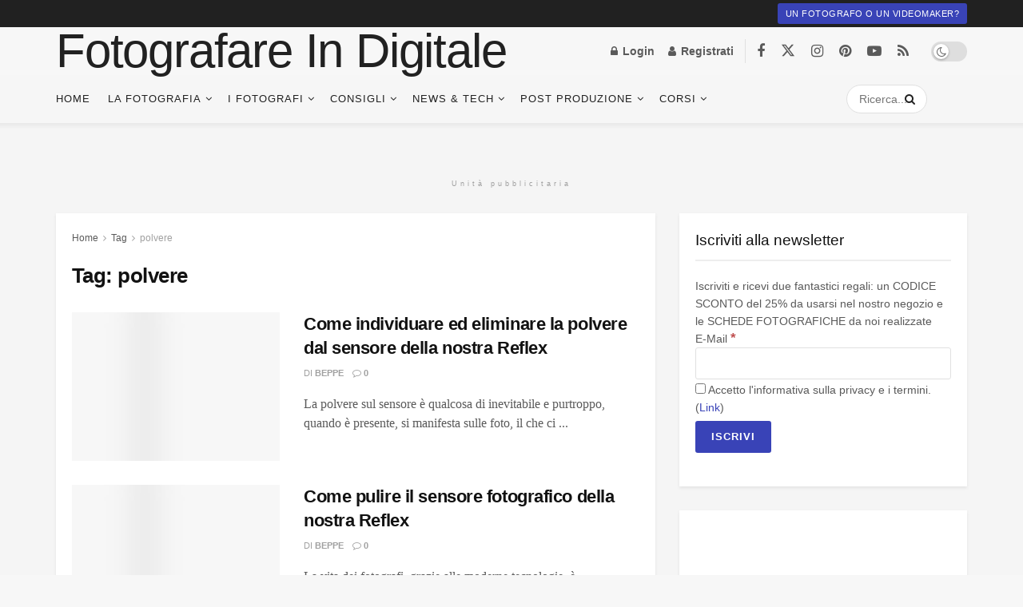

--- FILE ---
content_type: text/html; charset=UTF-8
request_url: https://www.fotografareindigitale.com/tag/polvere
body_size: 36895
content:
<!doctype html>
<!--[if lt IE 7]><html class="no-js lt-ie9 lt-ie8 lt-ie7" lang="it-IT"> <![endif]-->
<!--[if IE 7]><html class="no-js lt-ie9 lt-ie8" lang="it-IT"> <![endif]-->
<!--[if IE 8]><html class="no-js lt-ie9" lang="it-IT"> <![endif]-->
<!--[if IE 9]><html class="no-js lt-ie10" lang="it-IT"> <![endif]-->
<!--[if gt IE 8]><!--><html class="no-js" lang="it-IT"> <!--<![endif]--><head><script data-no-optimize="1">var litespeed_docref=sessionStorage.getItem("litespeed_docref");litespeed_docref&&(Object.defineProperty(document,"referrer",{get:function(){return litespeed_docref}}),sessionStorage.removeItem("litespeed_docref"));</script> <meta http-equiv="Content-Type" content="text/html; charset=UTF-8" /><meta name='viewport' content='width=device-width, initial-scale=1, user-scalable=yes' /><link rel="profile" href="http://gmpg.org/xfn/11" /><link rel="pingback" href="https://www.fotografareindigitale.com/xmlrpc.php" /><meta name='robots' content='index, follow, max-image-preview:large, max-snippet:-1, max-video-preview:-1' /> <script data-no-defer="1" data-ezscrex="false" data-cfasync="false" data-pagespeed-no-defer data-cookieconsent="ignore">var ctPublicFunctions = {"_ajax_nonce":"e066706e88","_rest_nonce":"b1b5ae3859","_ajax_url":"\/wp-admin\/admin-ajax.php","_rest_url":"https:\/\/www.fotografareindigitale.com\/wp-json\/","data__cookies_type":"native","data__ajax_type":"rest","data__bot_detector_enabled":0,"data__frontend_data_log_enabled":1,"cookiePrefix":"","wprocket_detected":false,"host_url":"www.fotografareindigitale.com","text__ee_click_to_select":"Click to select the whole data","text__ee_original_email":"The complete one is","text__ee_got_it":"Got it","text__ee_blocked":"Blocked","text__ee_cannot_connect":"Cannot connect","text__ee_cannot_decode":"Can not decode email. Unknown reason","text__ee_email_decoder":"CleanTalk email decoder","text__ee_wait_for_decoding":"The magic is on the way!","text__ee_decoding_process":"Please wait a few seconds while we decode the contact data."}</script> <script data-no-defer="1" data-ezscrex="false" data-cfasync="false" data-pagespeed-no-defer data-cookieconsent="ignore">var ctPublic = {"_ajax_nonce":"e066706e88","settings__forms__check_internal":"0","settings__forms__check_external":"0","settings__forms__force_protection":0,"settings__forms__search_test":"1","settings__forms__wc_add_to_cart":"0","settings__data__bot_detector_enabled":0,"settings__sfw__anti_crawler":0,"blog_home":"https:\/\/www.fotografareindigitale.com\/","pixel__setting":"3","pixel__enabled":true,"pixel__url":"https:\/\/moderate10-v4.cleantalk.org\/pixel\/0c57d2fc831a039c9766a86e5e9a46a1.gif","data__email_check_before_post":"1","data__email_check_exist_post":0,"data__cookies_type":"native","data__key_is_ok":true,"data__visible_fields_required":true,"wl_brandname":"Anti-Spam by CleanTalk","wl_brandname_short":"CleanTalk","ct_checkjs_key":"80d7b37acfaabe0e99ae1ebef0d74da8174ff7cdf5dc0f2413f4a1d091dfe946","emailEncoderPassKey":"d6d826a02a85b65fd9db38507df25a4d","bot_detector_forms_excluded":"W10=","advancedCacheExists":false,"varnishCacheExists":false,"wc_ajax_add_to_cart":true}</script> <script type="litespeed/javascript">var jnews_ajax_url='/?ajax-request=jnews'</script> <script type="litespeed/javascript">window.jnews=window.jnews||{},window.jnews.library=window.jnews.library||{},window.jnews.library=function(){"use strict";var e=this;e.win=window,e.doc=document,e.noop=function(){},e.globalBody=e.doc.getElementsByTagName("body")[0],e.globalBody=e.globalBody?e.globalBody:e.doc,e.win.jnewsDataStorage=e.win.jnewsDataStorage||{_storage:new WeakMap,put:function(e,t,n){this._storage.has(e)||this._storage.set(e,new Map),this._storage.get(e).set(t,n)},get:function(e,t){return this._storage.get(e).get(t)},has:function(e,t){return this._storage.has(e)&&this._storage.get(e).has(t)},remove:function(e,t){var n=this._storage.get(e).delete(t);return 0===!this._storage.get(e).size&&this._storage.delete(e),n}},e.windowWidth=function(){return e.win.innerWidth||e.docEl.clientWidth||e.globalBody.clientWidth},e.windowHeight=function(){return e.win.innerHeight||e.docEl.clientHeight||e.globalBody.clientHeight},e.requestAnimationFrame=e.win.requestAnimationFrame||e.win.webkitRequestAnimationFrame||e.win.mozRequestAnimationFrame||e.win.msRequestAnimationFrame||window.oRequestAnimationFrame||function(e){return setTimeout(e,1e3/60)},e.cancelAnimationFrame=e.win.cancelAnimationFrame||e.win.webkitCancelAnimationFrame||e.win.webkitCancelRequestAnimationFrame||e.win.mozCancelAnimationFrame||e.win.msCancelRequestAnimationFrame||e.win.oCancelRequestAnimationFrame||function(e){clearTimeout(e)},e.classListSupport="classList"in document.createElement("_"),e.hasClass=e.classListSupport?function(e,t){return e.classList.contains(t)}:function(e,t){return e.className.indexOf(t)>=0},e.addClass=e.classListSupport?function(t,n){e.hasClass(t,n)||t.classList.add(n)}:function(t,n){e.hasClass(t,n)||(t.className+=" "+n)},e.removeClass=e.classListSupport?function(t,n){e.hasClass(t,n)&&t.classList.remove(n)}:function(t,n){e.hasClass(t,n)&&(t.className=t.className.replace(n,""))},e.objKeys=function(e){var t=[];for(var n in e)Object.prototype.hasOwnProperty.call(e,n)&&t.push(n);return t},e.isObjectSame=function(e,t){var n=!0;return JSON.stringify(e)!==JSON.stringify(t)&&(n=!1),n},e.extend=function(){for(var e,t,n,o=arguments[0]||{},i=1,a=arguments.length;i<a;i++)if(null!==(e=arguments[i]))for(t in e)o!==(n=e[t])&&void 0!==n&&(o[t]=n);return o},e.dataStorage=e.win.jnewsDataStorage,e.isVisible=function(e){return 0!==e.offsetWidth&&0!==e.offsetHeight||e.getBoundingClientRect().length},e.getHeight=function(e){return e.offsetHeight||e.clientHeight||e.getBoundingClientRect().height},e.getWidth=function(e){return e.offsetWidth||e.clientWidth||e.getBoundingClientRect().width},e.supportsPassive=!1;try{var t=Object.defineProperty({},"passive",{get:function(){e.supportsPassive=!0}});"createEvent"in e.doc?e.win.addEventListener("test",null,t):"fireEvent"in e.doc&&e.win.attachEvent("test",null)}catch(e){}e.passiveOption=!!e.supportsPassive&&{passive:!0},e.setStorage=function(e,t){e="jnews-"+e;var n={expired:Math.floor(((new Date).getTime()+432e5)/1e3)};t=Object.assign(n,t);localStorage.setItem(e,JSON.stringify(t))},e.getStorage=function(e){e="jnews-"+e;var t=localStorage.getItem(e);return null!==t&&0<t.length?JSON.parse(localStorage.getItem(e)):{}},e.expiredStorage=function(){var t,n="jnews-";for(var o in localStorage)o.indexOf(n)>-1&&"undefined"!==(t=e.getStorage(o.replace(n,""))).expired&&t.expired<Math.floor((new Date).getTime()/1e3)&&localStorage.removeItem(o)},e.addEvents=function(t,n,o){for(var i in n){var a=["touchstart","touchmove"].indexOf(i)>=0&&!o&&e.passiveOption;"createEvent"in e.doc?t.addEventListener(i,n[i],a):"fireEvent"in e.doc&&t.attachEvent("on"+i,n[i])}},e.removeEvents=function(t,n){for(var o in n)"createEvent"in e.doc?t.removeEventListener(o,n[o]):"fireEvent"in e.doc&&t.detachEvent("on"+o,n[o])},e.triggerEvents=function(t,n,o){var i;o=o||{detail:null};return"createEvent"in e.doc?(!(i=e.doc.createEvent("CustomEvent")||new CustomEvent(n)).initCustomEvent||i.initCustomEvent(n,!0,!1,o),void t.dispatchEvent(i)):"fireEvent"in e.doc?((i=e.doc.createEventObject()).eventType=n,void t.fireEvent("on"+i.eventType,i)):void 0},e.getParents=function(t,n){void 0===n&&(n=e.doc);for(var o=[],i=t.parentNode,a=!1;!a;)if(i){var r=i;r.querySelectorAll(n).length?a=!0:(o.push(r),i=r.parentNode)}else o=[],a=!0;return o},e.forEach=function(e,t,n){for(var o=0,i=e.length;o<i;o++)t.call(n,e[o],o)},e.getText=function(e){return e.innerText||e.textContent},e.setText=function(e,t){var n="object"==typeof t?t.innerText||t.textContent:t;e.innerText&&(e.innerText=n),e.textContent&&(e.textContent=n)},e.httpBuildQuery=function(t){return e.objKeys(t).reduce(function t(n){var o=arguments.length>1&&void 0!==arguments[1]?arguments[1]:null;return function(i,a){var r=n[a];a=encodeURIComponent(a);var s=o?"".concat(o,"[").concat(a,"]"):a;return null==r||"function"==typeof r?(i.push("".concat(s,"=")),i):["number","boolean","string"].includes(typeof r)?(i.push("".concat(s,"=").concat(encodeURIComponent(r))),i):(i.push(e.objKeys(r).reduce(t(r,s),[]).join("&")),i)}}(t),[]).join("&")},e.get=function(t,n,o,i){return o="function"==typeof o?o:e.noop,e.ajax("GET",t,n,o,i)},e.post=function(t,n,o,i){return o="function"==typeof o?o:e.noop,e.ajax("POST",t,n,o,i)},e.ajax=function(t,n,o,i,a){var r=new XMLHttpRequest,s=n,c=e.httpBuildQuery(o);if(t=-1!=["GET","POST"].indexOf(t)?t:"GET",r.open(t,s+("GET"==t?"?"+c:""),!0),"POST"==t&&r.setRequestHeader("Content-type","application/x-www-form-urlencoded"),r.setRequestHeader("X-Requested-With","XMLHttpRequest"),r.onreadystatechange=function(){4===r.readyState&&200<=r.status&&300>r.status&&"function"==typeof i&&i.call(void 0,r.response)},void 0!==a&&!a){return{xhr:r,send:function(){r.send("POST"==t?c:null)}}}return r.send("POST"==t?c:null),{xhr:r}},e.scrollTo=function(t,n,o){function i(e,t,n){this.start=this.position(),this.change=e-this.start,this.currentTime=0,this.increment=20,this.duration=void 0===n?500:n,this.callback=t,this.finish=!1,this.animateScroll()}return Math.easeInOutQuad=function(e,t,n,o){return(e/=o/2)<1?n/2*e*e+t:-n/2*(--e*(e-2)-1)+t},i.prototype.stop=function(){this.finish=!0},i.prototype.move=function(t){e.doc.documentElement.scrollTop=t,e.globalBody.parentNode.scrollTop=t,e.globalBody.scrollTop=t},i.prototype.position=function(){return e.doc.documentElement.scrollTop||e.globalBody.parentNode.scrollTop||e.globalBody.scrollTop},i.prototype.animateScroll=function(){this.currentTime+=this.increment;var t=Math.easeInOutQuad(this.currentTime,this.start,this.change,this.duration);this.move(t),this.currentTime<this.duration&&!this.finish?e.requestAnimationFrame.call(e.win,this.animateScroll.bind(this)):this.callback&&"function"==typeof this.callback&&this.callback()},new i(t,n,o)},e.unwrap=function(t){var n,o=t;e.forEach(t,(function(e,t){n?n+=e:n=e})),o.replaceWith(n)},e.performance={start:function(e){performance.mark(e+"Start")},stop:function(e){performance.mark(e+"End"),performance.measure(e,e+"Start",e+"End")}},e.fps=function(){var t=0,n=0,o=0;!function(){var i=t=0,a=0,r=0,s=document.getElementById("fpsTable"),c=function(t){void 0===document.getElementsByTagName("body")[0]?e.requestAnimationFrame.call(e.win,(function(){c(t)})):document.getElementsByTagName("body")[0].appendChild(t)};null===s&&((s=document.createElement("div")).style.position="fixed",s.style.top="120px",s.style.left="10px",s.style.width="100px",s.style.height="20px",s.style.border="1px solid black",s.style.fontSize="11px",s.style.zIndex="100000",s.style.backgroundColor="white",s.id="fpsTable",c(s));var l=function(){o++,n=Date.now(),(a=(o/(r=(n-t)/1e3)).toPrecision(2))!=i&&(i=a,s.innerHTML=i+"fps"),1<r&&(t=n,o=0),e.requestAnimationFrame.call(e.win,l)};l()}()},e.instr=function(e,t){for(var n=0;n<t.length;n++)if(-1!==e.toLowerCase().indexOf(t[n].toLowerCase()))return!0},e.winLoad=function(t,n){function o(o){if("complete"===e.doc.readyState||"interactive"===e.doc.readyState)return!o||n?setTimeout(t,n||1):t(o),1}o()||e.addEvents(e.win,{load:o})},e.docReady=function(t,n){function o(o){if("complete"===e.doc.readyState||"interactive"===e.doc.readyState)return!o||n?setTimeout(t,n||1):t(o),1}o()||e.addEvents(e.doc,{DOMContentLiteSpeedLoaded:o})},e.fireOnce=function(){e.docReady((function(){e.assets=e.assets||[],e.assets.length&&(e.boot(),e.load_assets())}),50)},e.boot=function(){e.length&&e.doc.querySelectorAll("style[media]").forEach((function(e){"not all"==e.getAttribute("media")&&e.removeAttribute("media")}))},e.create_js=function(t,n){var o=e.doc.createElement("script");switch(o.setAttribute("src",t),n){case"defer":o.setAttribute("defer",!0);break;case"async":o.setAttribute("async",!0);break;case"deferasync":o.setAttribute("defer",!0),o.setAttribute("async",!0)}e.globalBody.appendChild(o)},e.load_assets=function(){"object"==typeof e.assets&&e.forEach(e.assets.slice(0),(function(t,n){var o="";t.defer&&(o+="defer"),t.async&&(o+="async"),e.create_js(t.url,o);var i=e.assets.indexOf(t);i>-1&&e.assets.splice(i,1)})),e.assets=jnewsoption.au_scripts=window.jnewsads=[]},e.setCookie=function(e,t,n){var o="";if(n){var i=new Date;i.setTime(i.getTime()+24*n*60*60*1e3),o="; expires="+i.toUTCString()}document.cookie=e+"="+(t||"")+o+"; path=/"},e.getCookie=function(e){for(var t=e+"=",n=document.cookie.split(";"),o=0;o<n.length;o++){for(var i=n[o];" "==i.charAt(0);)i=i.substring(1,i.length);if(0==i.indexOf(t))return i.substring(t.length,i.length)}return null},e.eraseCookie=function(e){document.cookie=e+"=; Path=/; Expires=Thu, 01 Jan 1970 00:00:01 GMT;"},e.docReady((function(){e.globalBody=e.globalBody==e.doc?e.doc.getElementsByTagName("body")[0]:e.globalBody,e.globalBody=e.globalBody?e.globalBody:e.doc})),e.winLoad((function(){e.winLoad((function(){var t=!1;if(void 0!==window.jnewsadmin)if(void 0!==window.file_version_checker){var n=e.objKeys(window.file_version_checker);n.length?n.forEach((function(e){t||"10.0.4"===window.file_version_checker[e]||(t=!0)})):t=!0}else t=!0;t&&(window.jnewsHelper.getMessage(),window.jnewsHelper.getNotice())}),2500)}))},window.jnews.library=new window.jnews.library</script> <title>polvere Archives - Fotografare in Digitale</title><link rel="canonical" href="https://www.fotografareindigitale.com/tag/polvere" /><meta property="og:locale" content="it_IT" /><meta property="og:type" content="article" /><meta property="og:title" content="polvere Archives - Fotografare in Digitale" /><meta property="og:url" content="https://www.fotografareindigitale.com/tag/polvere" /><meta property="og:site_name" content="Fotografare in Digitale" /><meta property="og:image" content="https://www.fotografareindigitale.com/wp-content/uploads/2018/08/jUl4AHxb_400x4001.jpeg" /><meta property="og:image:width" content="400" /><meta property="og:image:height" content="400" /><meta property="og:image:type" content="image/jpeg" /><meta name="twitter:card" content="summary_large_image" /><meta name="twitter:site" content="@fid2" /> <script type="application/ld+json" class="yoast-schema-graph">{"@context":"https://schema.org","@graph":[{"@type":"CollectionPage","@id":"https://www.fotografareindigitale.com/tag/polvere","url":"https://www.fotografareindigitale.com/tag/polvere","name":"polvere Archives - Fotografare in Digitale","isPartOf":{"@id":"https://www.fotografareindigitale.com/#website"},"primaryImageOfPage":{"@id":"https://www.fotografareindigitale.com/tag/polvere#primaryimage"},"image":{"@id":"https://www.fotografareindigitale.com/tag/polvere#primaryimage"},"thumbnailUrl":"https://www.fotografareindigitale.com/wp-content/uploads/2013/09/polvere-sensore.jpg","breadcrumb":{"@id":"https://www.fotografareindigitale.com/tag/polvere#breadcrumb"},"inLanguage":"it-IT"},{"@type":"ImageObject","inLanguage":"it-IT","@id":"https://www.fotografareindigitale.com/tag/polvere#primaryimage","url":"https://www.fotografareindigitale.com/wp-content/uploads/2013/09/polvere-sensore.jpg","contentUrl":"https://www.fotografareindigitale.com/wp-content/uploads/2013/09/polvere-sensore.jpg","width":1240,"height":826,"caption":"La polvere si \"mostra\" fotografando un muro bianco"},{"@type":"BreadcrumbList","@id":"https://www.fotografareindigitale.com/tag/polvere#breadcrumb","itemListElement":[{"@type":"ListItem","position":1,"name":"Home","item":"https://www.fotografareindigitale.com/"},{"@type":"ListItem","position":2,"name":"polvere"}]},{"@type":"WebSite","@id":"https://www.fotografareindigitale.com/#website","url":"https://www.fotografareindigitale.com/","name":"Fotografare in Digitale","description":"Il corso di fotografia alla portata di tutti","publisher":{"@id":"https://www.fotografareindigitale.com/#organization"},"potentialAction":[{"@type":"SearchAction","target":{"@type":"EntryPoint","urlTemplate":"https://www.fotografareindigitale.com/?s={search_term_string}"},"query-input":{"@type":"PropertyValueSpecification","valueRequired":true,"valueName":"search_term_string"}}],"inLanguage":"it-IT"},{"@type":"Organization","@id":"https://www.fotografareindigitale.com/#organization","name":"Fotografare in Digitale","url":"https://www.fotografareindigitale.com/","logo":{"@type":"ImageObject","inLanguage":"it-IT","@id":"https://www.fotografareindigitale.com/#/schema/logo/image/","url":"https://www.fotografareindigitale.com/wp-content/uploads/2020/09/logo-new-3.png","contentUrl":"https://www.fotografareindigitale.com/wp-content/uploads/2020/09/logo-new-3.png","width":1048,"height":387,"caption":"Fotografare in Digitale"},"image":{"@id":"https://www.fotografareindigitale.com/#/schema/logo/image/"},"sameAs":["https://www.facebook.com/FotografareInDigitale","https://x.com/fid2","https://www.instagram.com/fotografare_in_digitale/?hl=it","https://www.pinterest.com/fuccicchio/","https://www.youtube.com/user/FotografareDigitale"]}]}</script> <link rel='dns-prefetch' href='//www.googletagmanager.com' /><link rel='dns-prefetch' href='//pagead2.googlesyndication.com' /><link rel="alternate" type="application/rss+xml" title="Fotografare in Digitale &raquo; Feed" href="https://www.fotografareindigitale.com/feed" /><link rel="alternate" type="application/rss+xml" title="Fotografare in Digitale &raquo; Feed dei commenti" href="https://www.fotografareindigitale.com/comments/feed" /><link rel="alternate" type="application/rss+xml" title="Fotografare in Digitale &raquo; polvere Feed del tag" href="https://www.fotografareindigitale.com/tag/polvere/feed" /><style id='wp-img-auto-sizes-contain-inline-css' type='text/css'>img:is([sizes=auto i],[sizes^="auto," i]){contain-intrinsic-size:3000px 1500px}
/*# sourceURL=wp-img-auto-sizes-contain-inline-css */</style><link data-optimized="2" rel="stylesheet" href="https://www.fotografareindigitale.com/wp-content/litespeed/css/2e4ae7e222f991e65f145a730e6ef160.css?ver=0ca76" /><style id='classic-theme-styles-inline-css' type='text/css'>/*! This file is auto-generated */
.wp-block-button__link{color:#fff;background-color:#32373c;border-radius:9999px;box-shadow:none;text-decoration:none;padding:calc(.667em + 2px) calc(1.333em + 2px);font-size:1.125em}.wp-block-file__button{background:#32373c;color:#fff;text-decoration:none}
/*# sourceURL=/wp-includes/css/classic-themes.min.css */</style><style id='mailster-form-style-inline-css' type='text/css'>html.mailster-form-active,html.mailster-form-active body{overflow:hidden}body.single-mailster-form #wpadminbar,body.single-mailster-form #wpadminbar *{_visibility:visible}body.single-mailster-form:after,body.single-mailster-form:before{display:none}body.single-mailster-form>*{display:none!important}body.single-mailster-form{background:none;overflow:hidden}body.single-mailster-form .mailster-block-form-type-content:not(.foo){align-items:center;inset:0;bottom:0;display:flex!important;height:100%!important;justify-items:center;left:0;margin:0!important;max-height:100%!important;max-width:100%!important;overflow:auto;position:fixed;right:0;top:0;visibility:visible;width:100%!important;z-index:99998}body.single-mailster-form .mailster-block-form-type-content:not(.foo) form{background-color:#fff}body.single-mailster-form .mailster-block-form-type-content *{visibility:visible}.mailster-block-form-type-bar,.mailster-block-form-type-popup,.mailster-block-form-type-side{display:none;inset:0;bottom:0;height:100%!important;justify-content:center;left:0;margin:0!important;max-height:100%!important;max-width:100%!important;overflow:auto;pointer-events:none;position:fixed;right:0;top:0;visibility:visible;width:100%!important;z-index:99998}.mailster-block-form-type-bar .mailster-block-form,.mailster-block-form-type-popup .mailster-block-form,.mailster-block-form-type-side .mailster-block-form{background-color:#fff;max-width:98vw;width:50vw}.mailster-block-form-type-popup{bottom:0;left:0;right:0;top:0}.mailster-block-form-type-bar{background-color:#fff;bottom:unset}@media only screen and (min-width:1400px){.mailster-block-form-type-bar .mailster-block-form,.mailster-block-form-type-popup .mailster-block-form{max-width:900px}}@media only screen and (max-width:800px){.mailster-block-form-type-bar .mailster-block-form,.mailster-block-form-type-popup .mailster-block-form{max-height:100%;max-height:-webkit-fill-available;width:70vw}.wp-block-mailster-form-outside-wrapper form.wp-block-mailster-form-wrapper.mailster-block-form{flex-basis:100%;max-width:98vw;max-width:min(98vw,560px)}}@media only screen and (max-width:400px){.mailster-block-form-type-bar .mailster-block-form,.mailster-block-form-type-popup .mailster-block-form{width:95vw}}.mailster-block-form-type-popup{align-items:center;justify-content:center}.mailster-block-form-type-popup.active{display:flex;pointer-events:inherit}.mailster-block-form-type-bar.active{top:0}.mailster-block-form-type-bar.active,.mailster-block-form-type-side.active{display:flex;left:0;opacity:1;pointer-events:inherit;right:0;visibility:visible}.mailster-block-form-type-side.active{align-items:flex-end;bottom:0;justify-content:flex-end;pointer-events:none;position:fixed}.mailster-block-form-type-bar .mailster-block-form{width:100vw}.mailster-block-form-type-popup{background-color:rgba(0,0,0,.6);outline:none}@supports((-webkit-backdrop-filter:blur(6px)) or (backdrop-filter:blur(6px))){.mailster-block-form-type-popup{-webkit-backdrop-filter:blur(6px);backdrop-filter:blur(6px)}}.mailster-block-form-type-content .mailster-block-form-close,.mailster-block-form-type-content .mailster-block-form-inner-close,.mailster-block-form-type-other .mailster-block-form-close,.mailster-block-form-type-other .mailster-block-form-inner-close{display:none}.mailster-block-form-type-popup .mailster-block-form-close{transform:translate(100%) scale(.8)}.mailster-block-form-type-bar .mailster-block-form-close{transform:translate(150%,120%)}.mailster-block-form-type-side .mailster-block-form-close{left:0;right:auto;transform:translate(-50%,-50%)}@media only screen and (max-width:800px){.mailster-block-form-type-popup .mailster-block-form-close{opacity:1;transform:translate(-20%,20%) scale(.8)}.mailster-block-form-type-popup .mailster-block-form-close svg path{stroke-width:10px;fill:#fff;stroke:rgba(0,0,0,.8)}.is-light-bg.mailster-block-form-type-popup .mailster-block-form-close svg path{fill:#000;stroke:hsla(0,0%,100%,.8)}}@media only screen and (max-width:400px){.mailster-block-form-type-popup .mailster-block-form-close{height:30px;width:30px}}.wp-block-mailster-form-outside-wrapper-placeholder form:before{_background-color:#fff!important}.wp-block-mailster-form-outside-wrapper.mailster-block-form-type-content{margin-bottom:1em}.wp-block-mailster-form-outside-wrapper.active,.wp-block-mailster-form-outside-wrapper.mailster-block-form-type-content,.wp-block-mailster-form-outside-wrapper.mailster-block-form-type-other{display:flex}.wp-block-mailster-form-wrapper:before{background-repeat:no-repeat;bottom:0;left:0;position:absolute;right:0;top:0;z-index:-1}.mailster-block-form.wp-block-mailster-form-wrapper{flex-basis:100%;position:relative}.mailster-block-form.wp-block-mailster-form-wrapper h1,.mailster-block-form.wp-block-mailster-form-wrapper h2,.mailster-block-form.wp-block-mailster-form-wrapper h3,.mailster-block-form.wp-block-mailster-form-wrapper h4,.mailster-block-form.wp-block-mailster-form-wrapper h5,.mailster-block-form.wp-block-mailster-form-wrapper h6,.mailster-block-form.wp-block-mailster-form-wrapper ol,.mailster-block-form.wp-block-mailster-form-wrapper p,.mailster-block-form.wp-block-mailster-form-wrapper ul{font-weight:400;margin:0;overflow-wrap:break-word;padding:0;width:100%}.mailster-block-form.wp-block-mailster-form-wrapper ol,.mailster-block-form.wp-block-mailster-form-wrapper ul{list-style:none}.wp-block-mailster-form-outside-wrapper:not(.mailster-block-form-type-content) .mailster-block-form-inner{max-height:98vh;max-width:98vw;overflow-y:auto;scrollbar-width:none}.wp-block-mailster-form-outside-wrapper:not(.mailster-block-form-type-content) .wp-block-mailster-form-wrapper.loading .mailster-block-form-inner{overflow:unset}.wp-block-mailster-form-outside-wrapper:not(.mailster-block-form-type-content) .mailster-block-form-inner::-webkit-scrollbar{display:none}.mailster-block-form.wp-block-mailster-form-wrapper .mailster-block-form-inner,.mailster-block-form.wp-block-mailster-form-wrapper .mailster-block-form-inner .wp-block-column,.mailster-block-form.wp-block-mailster-form-wrapper .mailster-block-form-inner .wp-block-group__inner-container{align-items:flex-end;display:flex;flex-basis:100%;flex-grow:0;_flex-shrink:0;flex-wrap:wrap;justify-content:space-between;pointer-events:all;position:relative;text-align:left}.mailster-block-form.wp-block-mailster-form-wrapper .mailster-block-form-inner>*{width:100%}.mailster-block-form.wp-block-mailster-form-wrapper .mailster-block-form-inner>div{position:relative}.mailster-block-form.wp-block-mailster-form-wrapper .mailster-block-form-inner fieldset{border:0;margin:0;min-width:0;padding:0}.mailster-block-form.wp-block-mailster-form-wrapper .mailster-block-form-inner fieldset legend{display:none}.mailster-block-form.wp-block-mailster-form-wrapper .mailster-block-form-inner .wp-block-spacer{min-width:1px}.mailster-block-form.wp-block-mailster-form-wrapper .mailster-block-form-inner .mailster-show-label legend{display:block}.mailster-block-form.wp-block-mailster-form-wrapper .mailster-block-form-inner .wp-block.wp-block.wp-block.wp-block.wp-block:not(.mailster-wrapper){margin:0;max-width:100%;width:100%}.mailster-block-form.wp-block-mailster-form-wrapper .mailster-block-form-inner .mailster-block-form-inner-close{cursor:pointer}.mailster-block-form.wp-block-mailster-form-wrapper .mailster-block-form-inner .submit-button{cursor:pointer;display:inline-block;text-decoration:none;width:100%}.mailster-block-form.wp-block-mailster-form-wrapper .mailster-block-form-inner .mailster-block-form-info>div{box-sizing:border-box;margin-bottom:0;padding:.5rem 1rem}.mailster-block-form.wp-block-mailster-form-wrapper .mailster-block-form-inner .wp-block-columns{gap:0;margin:0;padding:0}.mailster-block-form.wp-block-mailster-form-wrapper .mailster-block-form-inner .wp-block-columns .wp-block-column{align-items:inherit;gap:0}.mailster-block-form.wp-block-mailster-form-wrapper .mailster-block-form-inner .wp-block-columns .wp-block-column.is-vertically-aligned-top{align-self:flex-start}.mailster-block-form.wp-block-mailster-form-wrapper .mailster-block-form-inner .wp-block-columns .wp-block-column.is-vertically-aligned-center{align-self:center}.mailster-block-form.wp-block-mailster-form-wrapper .mailster-block-form-inner .wp-block-columns .wp-block-column.is-vertically-aligned-bottom{align-self:flex-end}.mailster-block-form.wp-block-mailster-form-wrapper .mailster-block-form-inner .wp-block-columns .wp-block-cover{flex-basis:100%;min-height:430px}.mailster-block-form.wp-block-mailster-form-wrapper .mailster-block-form-inner .wp-block-group{align-content:space-around;gap:0;margin:0;padding:0}.mailster-block-form.wp-block-mailster-form-wrapper .mailster-block-form-inner .wp-block-group .wp-block-group__inner-container{gap:0}.mailster-block-form.wp-block-mailster-form-wrapper .mailster-block-form-inner .wp-block-group .wp-block-cover{min-height:430px}.mailster-block-form.wp-block-mailster-form-wrapper .mailster-block-form-inner .mailster-wrapper{align-self:baseline;display:flex;display:inline-flex;flex-wrap:wrap;margin:0;max-width:100%;position:relative;width:100%}.mailster-block-form.wp-block-mailster-form-wrapper .mailster-block-form-inner .mailster-wrapper input.input,.mailster-block-form.wp-block-mailster-form-wrapper .mailster-block-form-inner .mailster-wrapper input[type=submit],.mailster-block-form.wp-block-mailster-form-wrapper .mailster-block-form-inner .mailster-wrapper select.input,.mailster-block-form.wp-block-mailster-form-wrapper .mailster-block-form-inner .mailster-wrapper textarea.input{box-sizing:content-box;box-sizing:border-box;margin:0;max-width:100%;text-overflow:ellipsis;width:120%;width:100%}.mailster-block-form.wp-block-mailster-form-wrapper .mailster-block-form-inner .mailster-wrapper input[type=submit]{_-webkit-appearance:none;_-moz-appearance:none;_appearance:none;font:inherit}.mailster-block-form.wp-block-mailster-form-wrapper .mailster-block-form-inner .mailster-wrapper ::-webkit-datetime-edit{line-height:.9em;line-height:155%;overflow:visible}.mailster-block-form.wp-block-mailster-form-wrapper .mailster-block-form-inner .mailster-wrapper .mailster-wrapper-options{display:block}.mailster-block-form.wp-block-mailster-form-wrapper .mailster-block-form-inner .mailster-wrapper._mailster-wrapper-type-submit{margin:0}.mailster-block-form.wp-block-mailster-form-wrapper .mailster-block-form-inner .mailster-wrapper:last-child{margin-bottom:0}.mailster-block-form-close{animation:mailster-showlate 1.5s linear 1;background:none!important;border:none;cursor:pointer;height:25px;opacity:.5;padding:0;position:absolute;right:0;text-decoration:none;top:0;transition:all .2s;-webkit-user-select:none;-moz-user-select:none;user-select:none;width:25px;z-index:1000}.mailster-block-form-close svg{height:100%;overflow:visible;paint-order:stroke;width:100%}.mailster-block-form-close svg path{fill:#000}.is-dark-bg .mailster-block-form-close svg path{fill:#fff}.is-light-bg .mailster-block-form-close svg path{fill:#000}.mailster-block-form-close:focus,.mailster-block-form-close:hover{opacity:1;outline-offset:unset}.mailster-block-form{max-width:100vw;position:relative;z-index:1}.mailster-block-form .mailster-block-form-info{display:none;flex-basis:100%;max-width:100%;transition:all 2.2s}.mailster-block-form .mailster-block-form-info .mailster-block-form-info-extra span{display:block}.mailster-block-form .mailster-block-form-info.is-error,.mailster-block-form .mailster-block-form-info.is-success{animation:mailster-info .2s ease-in-out 1;display:block}.mailster-block-form .mailster-block-form-info .mailster-block-form-info-error,.mailster-block-form .mailster-block-form-info .mailster-block-form-info-success{display:none}.mailster-block-form .mailster-block-form-info.is-error .mailster-block-form-info-error,.mailster-block-form .mailster-block-form-info.is-success .mailster-block-form-info-success{display:block}.mailster-block-form .mailster-block-form-info-success{background-color:#6fbf4d;background-color:var(--mailster--color--success-background,#6fbf4d);color:#fff;color:var(--mailster--color--success,#fff)}.mailster-block-form .mailster-block-form-info-error{background-color:#bf4d4d;background-color:var(--mailster--color--error-background,#bf4d4d);color:#fff;color:var(--mailster--color--error,#fff)}.mailster-block-form .mailster-wrapper.is-error input,.mailster-block-form .mailster-wrapper.is-error select,.mailster-block-form .mailster-wrapper.is-error textarea{border-color:var(--mailster--color--error-background,#bf4d4d);outline:2px solid var(--mailster--color--error-background,#bf4d4d);outline-offset:-2px}.mailster-block-form .mailster-wrapper-required.mailster-wrapper-asterisk label.mailster-label:after{color:#bf4d4d;color:var(--wp--preset--color--vivid-red,#bf4d4d);content:"*";display:inline-block;padding-left:.2rem;padding-right:.2rem}.mailster-block-form .mailster-wrapper-required.mailster-wrapper-asterisk .mailster-group-radio label.mailster-label:after{_content:"";display:none}.mailster-block-form label.mailster-label{align-items:center;display:flex;margin:initial}.mailster-block-form .mailster-wrapper-inline.mailster-wrapper-type-textarea label.mailster-label{align-items:baseline;top:.6em}.mailster-block-form .mailster-wrapper.mailster-wrapper-type-textarea textarea{max-height:100vh;min-height:4em;resize:vertical}.mailster-block-form .mailster-wrapper-inline label.mailster-label{align-items:center;bottom:0;left:0;overflow:hidden;padding-left:1rem;padding-right:1rem;pointer-events:none;position:absolute;right:0;text-overflow:ellipsis;top:0;white-space:nowrap}.mailster-block-form .mailster-wrapper-inline input.input:not(:-moz-placeholder-shown)+label.mailster-label,.mailster-block-form .mailster-wrapper-inline textarea.input:not(:-moz-placeholder-shown)+label.mailster-label{display:none}.mailster-block-form .mailster-wrapper-inline input.input:focus+label.mailster-label,.mailster-block-form .mailster-wrapper-inline input.input:not(:placeholder-shown)+label.mailster-label,.mailster-block-form .mailster-wrapper-inline textarea.input:focus+label.mailster-label,.mailster-block-form .mailster-wrapper-inline textarea.input:not(:placeholder-shown)+label.mailster-label{display:none}.mailster-block-form .mailster-wrapper-inline textarea.input input.input::-moz-placeholder,.mailster-block-form .mailster-wrapper-inline textarea.input::-moz-placeholder{visibility:hidden}.mailster-block-form .mailster-wrapper-inline textarea.input input.input::placeholder,.mailster-block-form .mailster-wrapper-inline textarea.input::placeholder{visibility:hidden}.mailster-block-form .mailster-wrapper-inline input.input::-moz-placeholder,.mailster-block-form .mailster-wrapper-inline textarea.input::-moz-placeholder{color:transparent}.mailster-block-form .mailster-wrapper-inline input.input::placeholder,.mailster-block-form .mailster-wrapper-inline textarea.input::placeholder{color:transparent}.mailster-block-form .mailster-wrapper-inline.mailster-wrapper-type-radio label.mailster-label{display:none}.mailster-block-form .mailster-wrapper-type-radio label{_white-space:nowrap}.mailster-block-form .mailster-wrapper-inline.mailster-wrapper-type-dropdown label.mailster-label{display:none}.mailster-block-form .mailster-group{display:flex;_flex-wrap:wrap}.mailster-block-form .mailster-group .mailster-label{cursor:pointer;display:initial;margin:0;padding-left:.5rem;padding-right:.5rem;vertical-align:baseline}.mailster-block-form .mailster-label+.mailster-group{_padding-left:1rem;_padding-right:1rem}.mailster-block-form .mailster-wrapper .mailster-group{align-items:center;_display:block;_padding-right:.5em}.mailster-block-form .mailster-wrapper .mailster-group input{flex-shrink:0}.mailster-block-form .mailster-wrapper-is-vertical .mailster-group{align-items:center;padding-left:inherit;padding-right:inherit;_width:100%}.mailster-block-form .mailster-wrapper-is-vertical>fieldset{display:flex}.mailster-block-form .mailster-block-form-inner .mailster-wrapper-label-align-left,.mailster-block-form .mailster-block-form-inner .mailster-wrapper-label-align-left label.mailster-label{justify-content:flex-start}.mailster-block-form .mailster-block-form-inner .mailster-wrapper-label-align-left .submit-button{text-align:left}.mailster-block-form .mailster-block-form-inner .mailster-wrapper-label-align-center,.mailster-block-form .mailster-block-form-inner .mailster-wrapper-label-align-center label.mailster-label{justify-content:center}.mailster-block-form .mailster-block-form-inner .mailster-wrapper-label-align-center .submit-button{text-align:center}.mailster-block-form .mailster-block-form-inner .mailster-wrapper-label-align-right,.mailster-block-form .mailster-block-form-inner .mailster-wrapper-label-align-right label.mailster-label{justify-content:flex-end}.mailster-block-form .mailster-block-form-inner .mailster-wrapper-label-align-right .submit-button{text-align:right}.mailster-block-form .mailster-block-form-inner .mailster-wrapper.mailster-wrapper-justify-left{margin-right:auto}.mailster-block-form .mailster-block-form-inner .mailster-wrapper.mailster-wrapper-justify-center{margin-left:auto;margin-right:auto}.mailster-block-form .mailster-block-form-inner .mailster-wrapper.mailster-wrapper-justify-right{margin-left:auto}.mailster-block-form .mailster-block-form-inner .mailster-wrapper-align-left .input{text-align:left}.mailster-block-form .mailster-block-form-inner .mailster-wrapper-align-left .mailster-group{justify-content:flex-start}.mailster-block-form .mailster-block-form-inner .mailster-wrapper-align-left .submit-button{text-align:left}.mailster-block-form .mailster-block-form-inner .mailster-wrapper-align-center .input{text-align:center}.mailster-block-form .mailster-block-form-inner .mailster-wrapper-align-center .mailster-group{justify-content:center}.mailster-block-form .mailster-block-form-inner .mailster-wrapper-align-center .submit-button{text-align:center}.mailster-block-form .mailster-block-form-inner .mailster-wrapper-align-right .input{text-align:right}.mailster-block-form .mailster-block-form-inner .mailster-wrapper-align-right .mailster-group{justify-content:flex-end}.mailster-block-form .mailster-block-form-inner .mailster-wrapper-align-right .submit-button{text-align:right}.mailster-block-form .mailster-wrapper-is-vertical .mailster-group>label,.mailster-block-form .mailster-wrapper-is-vertical .mailster-label{_width:100%}.mailster-block-form .mailster-wrapper input[type=checkbox],.mailster-block-form .mailster-wrapper input[type=radio]{margin:initial;vertical-align:middle}.mailster-block-form .mailster-wrapper span{_padding-left:.5rem;_padding-right:.5rem;_vertical-align:middle}.mailster-block-form .mailster-wrapper.wp-block-mailster-gdpr{align-items:center}.mailster-block-form .mailster-wrapper-type-radio label.mailster-label{width:100%}@media only screen and (max-width:400px){.mailster-block-form.wp-block-mailster-form-wrapper .mailster-wrapper{min-width:100%}}.mailster-block-form.has-errors .mailster-block-form-inner .mailster-block-form-info{height:auto;transform:scale(1)}.mailster-block-form.has-errors .mailster-block-form-inner .mailster-block-form-info .mailster-block-form-info-error{display:block}.mailster-block-form.has-errors .mailster-block-form-inner .is-error{animation:mailster-shake .3s linear 1}@media(prefers-reduced-motion){.mailster-block-form.has-errors .mailster-block-form-inner .is-error{animation:none}}.mailster-block-form.has-success .mailster-block-form-inner .mailster-block-form-info{height:auto;transform:scale(1)}.mailster-block-form.has-success .mailster-block-form-inner .mailster-block-form-info .mailster-block-form-info-success{display:block}.mailster-block-form.completed .mailster-block-form-inner .mailster-wrapper:not(.wp-block-mailster-messages){opacity:.8;pointer-events:none}.mailster-block-form.wp-block-mailster-form-wrapper{transition:transform .1s}.mailster-block-form.wp-block-mailster-form-wrapper.loading:not(.silent){__transform:scale(.98);_opacity:.8}.mailster-block-form.wp-block-mailster-form-wrapper.loading .wp-block-mailster-field-submit:before{animation:mailster-loading 5.5s linear infinite;background-image:linear-gradient(45deg,hsla(0,0%,98%,0) 25%,hsla(0,0%,88%,.145) 0,hsla(0,0%,88%,.145) 50%,hsla(0,0%,98%,0) 0,hsla(0,0%,98%,0) 75%,hsla(0,0%,88%,.145) 0,hsla(0,0%,88%,.145));background-size:56.57px 56.57px;content:"";height:100%;pointer-events:none;position:absolute;width:100%;z-index:1}@keyframes mailster-loading{0%{background-position:800px 0}}.wp-block-mailster-form-outside-wrapper.closing{opacity:0;pointer-events:none;transition:opacity 1s}.wp-block-mailster-form-outside-wrapper.closing .mailster-block-form{opacity:0;transition:opacity .1s}.wp-block-mailster-form-outside-wrapper.has-animation{animation:mailster-fadein .2s ease-in-out 1}.wp-block-mailster-form-outside-wrapper.has-animation.animation-fadein .mailster-block-form{animation:mailster-fadein 1s ease-in-out 1}.wp-block-mailster-form-outside-wrapper.has-animation.animation-shake .mailster-block-form{animation:mailster-shake .5s ease-in-out 1}.wp-block-mailster-form-outside-wrapper.has-animation.animation-heartbeat .mailster-block-form{animation:mailster-heartbeat 1s ease-in-out 1}.wp-block-mailster-form-outside-wrapper.has-animation.animation-swing .mailster-block-form{animation:mailster-swing 1s ease-in-out 1;transform-origin:top center}.wp-block-mailster-form-outside-wrapper.has-animation.animation-tada .mailster-block-form{animation:mailster-tada 1s ease-in-out 1}.wp-block-mailster-form-outside-wrapper.has-animation.animation-wobble .mailster-block-form{animation:mailster-wobble .8s ease-in-out 1}@media(prefers-reduced-motion){.wp-block-mailster-form-outside-wrapper.has-animation .mailster-block-form{animation:none!important}}@keyframes mailster-info{0%{opacity:0;transform:scale(.8)}to{opacity:1;transform:scale(1)}}@keyframes mailster-fadein{0%{opacity:0}to{opacity:1}}@keyframes mailster-showlate{0%,90%{opacity:0}to{opacity:.5}}@keyframes mailster-shake{0%,to{transform:translateZ(0)}10%,50%,90%{transform:translate3d(-6px,0,0)}30%,70%{transform:translate3d(6px,0,0)}}@keyframes mailster-swing{20%{transform:rotate(15deg)}40%{transform:rotate(-10deg)}60%{transform:rotate(5deg)}80%{transform:rotate(-5deg)}to{transform:rotate(0deg)}}@keyframes mailster-heartbeat{0%,28%,70%{transform:scale(1)}14%,42%{transform:scale(1.1)}}@keyframes mailster-tada{0%{transform:scaleX(1)}10%,20%{transform:scale3d(.9,.9,.9) rotate(-3deg)}30%,50%,70%,90%{transform:scale3d(1.1,1.1,1.1) rotate(3deg)}40%,60%,80%{transform:scale3d(1.1,1.1,1.1) rotate(-3deg)}to{transform:scaleX(1)}}@keyframes mailster-wobble{0%{transform:translateZ(0)}15%{transform:translate3d(-25%,0,0) rotate(-5deg)}30%{transform:translate3d(20%,0,0) rotate(3deg)}45%{transform:translate3d(-15%,0,0) rotate(-3deg)}60%{transform:translate3d(10%,0,0) rotate(2deg)}75%{transform:translate3d(-5%,0,0) rotate(-1deg)}to{transform:translateZ(0)}}

/*# sourceURL=https://www.fotografareindigitale.com/wp-content/plugins/mailster/build/form/style-index.css */</style><style id='global-styles-inline-css' type='text/css'>:root{--wp--preset--aspect-ratio--square: 1;--wp--preset--aspect-ratio--4-3: 4/3;--wp--preset--aspect-ratio--3-4: 3/4;--wp--preset--aspect-ratio--3-2: 3/2;--wp--preset--aspect-ratio--2-3: 2/3;--wp--preset--aspect-ratio--16-9: 16/9;--wp--preset--aspect-ratio--9-16: 9/16;--wp--preset--color--black: #000000;--wp--preset--color--cyan-bluish-gray: #abb8c3;--wp--preset--color--white: #ffffff;--wp--preset--color--pale-pink: #f78da7;--wp--preset--color--vivid-red: #cf2e2e;--wp--preset--color--luminous-vivid-orange: #ff6900;--wp--preset--color--luminous-vivid-amber: #fcb900;--wp--preset--color--light-green-cyan: #7bdcb5;--wp--preset--color--vivid-green-cyan: #00d084;--wp--preset--color--pale-cyan-blue: #8ed1fc;--wp--preset--color--vivid-cyan-blue: #0693e3;--wp--preset--color--vivid-purple: #9b51e0;--wp--preset--gradient--vivid-cyan-blue-to-vivid-purple: linear-gradient(135deg,rgb(6,147,227) 0%,rgb(155,81,224) 100%);--wp--preset--gradient--light-green-cyan-to-vivid-green-cyan: linear-gradient(135deg,rgb(122,220,180) 0%,rgb(0,208,130) 100%);--wp--preset--gradient--luminous-vivid-amber-to-luminous-vivid-orange: linear-gradient(135deg,rgb(252,185,0) 0%,rgb(255,105,0) 100%);--wp--preset--gradient--luminous-vivid-orange-to-vivid-red: linear-gradient(135deg,rgb(255,105,0) 0%,rgb(207,46,46) 100%);--wp--preset--gradient--very-light-gray-to-cyan-bluish-gray: linear-gradient(135deg,rgb(238,238,238) 0%,rgb(169,184,195) 100%);--wp--preset--gradient--cool-to-warm-spectrum: linear-gradient(135deg,rgb(74,234,220) 0%,rgb(151,120,209) 20%,rgb(207,42,186) 40%,rgb(238,44,130) 60%,rgb(251,105,98) 80%,rgb(254,248,76) 100%);--wp--preset--gradient--blush-light-purple: linear-gradient(135deg,rgb(255,206,236) 0%,rgb(152,150,240) 100%);--wp--preset--gradient--blush-bordeaux: linear-gradient(135deg,rgb(254,205,165) 0%,rgb(254,45,45) 50%,rgb(107,0,62) 100%);--wp--preset--gradient--luminous-dusk: linear-gradient(135deg,rgb(255,203,112) 0%,rgb(199,81,192) 50%,rgb(65,88,208) 100%);--wp--preset--gradient--pale-ocean: linear-gradient(135deg,rgb(255,245,203) 0%,rgb(182,227,212) 50%,rgb(51,167,181) 100%);--wp--preset--gradient--electric-grass: linear-gradient(135deg,rgb(202,248,128) 0%,rgb(113,206,126) 100%);--wp--preset--gradient--midnight: linear-gradient(135deg,rgb(2,3,129) 0%,rgb(40,116,252) 100%);--wp--preset--font-size--small: 13px;--wp--preset--font-size--medium: 20px;--wp--preset--font-size--large: 36px;--wp--preset--font-size--x-large: 42px;--wp--preset--spacing--20: 0.44rem;--wp--preset--spacing--30: 0.67rem;--wp--preset--spacing--40: 1rem;--wp--preset--spacing--50: 1.5rem;--wp--preset--spacing--60: 2.25rem;--wp--preset--spacing--70: 3.38rem;--wp--preset--spacing--80: 5.06rem;--wp--preset--shadow--natural: 6px 6px 9px rgba(0, 0, 0, 0.2);--wp--preset--shadow--deep: 12px 12px 50px rgba(0, 0, 0, 0.4);--wp--preset--shadow--sharp: 6px 6px 0px rgba(0, 0, 0, 0.2);--wp--preset--shadow--outlined: 6px 6px 0px -3px rgb(255, 255, 255), 6px 6px rgb(0, 0, 0);--wp--preset--shadow--crisp: 6px 6px 0px rgb(0, 0, 0);}:where(.is-layout-flex){gap: 0.5em;}:where(.is-layout-grid){gap: 0.5em;}body .is-layout-flex{display: flex;}.is-layout-flex{flex-wrap: wrap;align-items: center;}.is-layout-flex > :is(*, div){margin: 0;}body .is-layout-grid{display: grid;}.is-layout-grid > :is(*, div){margin: 0;}:where(.wp-block-columns.is-layout-flex){gap: 2em;}:where(.wp-block-columns.is-layout-grid){gap: 2em;}:where(.wp-block-post-template.is-layout-flex){gap: 1.25em;}:where(.wp-block-post-template.is-layout-grid){gap: 1.25em;}.has-black-color{color: var(--wp--preset--color--black) !important;}.has-cyan-bluish-gray-color{color: var(--wp--preset--color--cyan-bluish-gray) !important;}.has-white-color{color: var(--wp--preset--color--white) !important;}.has-pale-pink-color{color: var(--wp--preset--color--pale-pink) !important;}.has-vivid-red-color{color: var(--wp--preset--color--vivid-red) !important;}.has-luminous-vivid-orange-color{color: var(--wp--preset--color--luminous-vivid-orange) !important;}.has-luminous-vivid-amber-color{color: var(--wp--preset--color--luminous-vivid-amber) !important;}.has-light-green-cyan-color{color: var(--wp--preset--color--light-green-cyan) !important;}.has-vivid-green-cyan-color{color: var(--wp--preset--color--vivid-green-cyan) !important;}.has-pale-cyan-blue-color{color: var(--wp--preset--color--pale-cyan-blue) !important;}.has-vivid-cyan-blue-color{color: var(--wp--preset--color--vivid-cyan-blue) !important;}.has-vivid-purple-color{color: var(--wp--preset--color--vivid-purple) !important;}.has-black-background-color{background-color: var(--wp--preset--color--black) !important;}.has-cyan-bluish-gray-background-color{background-color: var(--wp--preset--color--cyan-bluish-gray) !important;}.has-white-background-color{background-color: var(--wp--preset--color--white) !important;}.has-pale-pink-background-color{background-color: var(--wp--preset--color--pale-pink) !important;}.has-vivid-red-background-color{background-color: var(--wp--preset--color--vivid-red) !important;}.has-luminous-vivid-orange-background-color{background-color: var(--wp--preset--color--luminous-vivid-orange) !important;}.has-luminous-vivid-amber-background-color{background-color: var(--wp--preset--color--luminous-vivid-amber) !important;}.has-light-green-cyan-background-color{background-color: var(--wp--preset--color--light-green-cyan) !important;}.has-vivid-green-cyan-background-color{background-color: var(--wp--preset--color--vivid-green-cyan) !important;}.has-pale-cyan-blue-background-color{background-color: var(--wp--preset--color--pale-cyan-blue) !important;}.has-vivid-cyan-blue-background-color{background-color: var(--wp--preset--color--vivid-cyan-blue) !important;}.has-vivid-purple-background-color{background-color: var(--wp--preset--color--vivid-purple) !important;}.has-black-border-color{border-color: var(--wp--preset--color--black) !important;}.has-cyan-bluish-gray-border-color{border-color: var(--wp--preset--color--cyan-bluish-gray) !important;}.has-white-border-color{border-color: var(--wp--preset--color--white) !important;}.has-pale-pink-border-color{border-color: var(--wp--preset--color--pale-pink) !important;}.has-vivid-red-border-color{border-color: var(--wp--preset--color--vivid-red) !important;}.has-luminous-vivid-orange-border-color{border-color: var(--wp--preset--color--luminous-vivid-orange) !important;}.has-luminous-vivid-amber-border-color{border-color: var(--wp--preset--color--luminous-vivid-amber) !important;}.has-light-green-cyan-border-color{border-color: var(--wp--preset--color--light-green-cyan) !important;}.has-vivid-green-cyan-border-color{border-color: var(--wp--preset--color--vivid-green-cyan) !important;}.has-pale-cyan-blue-border-color{border-color: var(--wp--preset--color--pale-cyan-blue) !important;}.has-vivid-cyan-blue-border-color{border-color: var(--wp--preset--color--vivid-cyan-blue) !important;}.has-vivid-purple-border-color{border-color: var(--wp--preset--color--vivid-purple) !important;}.has-vivid-cyan-blue-to-vivid-purple-gradient-background{background: var(--wp--preset--gradient--vivid-cyan-blue-to-vivid-purple) !important;}.has-light-green-cyan-to-vivid-green-cyan-gradient-background{background: var(--wp--preset--gradient--light-green-cyan-to-vivid-green-cyan) !important;}.has-luminous-vivid-amber-to-luminous-vivid-orange-gradient-background{background: var(--wp--preset--gradient--luminous-vivid-amber-to-luminous-vivid-orange) !important;}.has-luminous-vivid-orange-to-vivid-red-gradient-background{background: var(--wp--preset--gradient--luminous-vivid-orange-to-vivid-red) !important;}.has-very-light-gray-to-cyan-bluish-gray-gradient-background{background: var(--wp--preset--gradient--very-light-gray-to-cyan-bluish-gray) !important;}.has-cool-to-warm-spectrum-gradient-background{background: var(--wp--preset--gradient--cool-to-warm-spectrum) !important;}.has-blush-light-purple-gradient-background{background: var(--wp--preset--gradient--blush-light-purple) !important;}.has-blush-bordeaux-gradient-background{background: var(--wp--preset--gradient--blush-bordeaux) !important;}.has-luminous-dusk-gradient-background{background: var(--wp--preset--gradient--luminous-dusk) !important;}.has-pale-ocean-gradient-background{background: var(--wp--preset--gradient--pale-ocean) !important;}.has-electric-grass-gradient-background{background: var(--wp--preset--gradient--electric-grass) !important;}.has-midnight-gradient-background{background: var(--wp--preset--gradient--midnight) !important;}.has-small-font-size{font-size: var(--wp--preset--font-size--small) !important;}.has-medium-font-size{font-size: var(--wp--preset--font-size--medium) !important;}.has-large-font-size{font-size: var(--wp--preset--font-size--large) !important;}.has-x-large-font-size{font-size: var(--wp--preset--font-size--x-large) !important;}
:where(.wp-block-post-template.is-layout-flex){gap: 1.25em;}:where(.wp-block-post-template.is-layout-grid){gap: 1.25em;}
:where(.wp-block-term-template.is-layout-flex){gap: 1.25em;}:where(.wp-block-term-template.is-layout-grid){gap: 1.25em;}
:where(.wp-block-columns.is-layout-flex){gap: 2em;}:where(.wp-block-columns.is-layout-grid){gap: 2em;}
:root :where(.wp-block-pullquote){font-size: 1.5em;line-height: 1.6;}
/*# sourceURL=global-styles-inline-css */</style><style id='woocommerce-inline-inline-css' type='text/css'>.woocommerce form .form-row .required { visibility: visible; }
/*# sourceURL=woocommerce-inline-inline-css */</style><link   rel='preload' as='font' type='font/woff2' crossorigin id='font-awesome-webfont-css' href='https://www.fotografareindigitale.com/wp-content/themes/jnews/assets/fonts/font-awesome/fonts/fontawesome-webfont.woff2?v=4.7.0' type='text/css' media='all' /><link   rel='preload' as='font' type='font/woff' crossorigin id='jnews-icon-webfont-css' href='https://www.fotografareindigitale.com/wp-content/themes/jnews/assets/fonts/jegicon/fonts/jegicon.woff' type='text/css' media='all' /><link   rel='preload' as='font' type='font/woff2' crossorigin id='elementor-font-awesome-webfont-css' href='https://www.fotografareindigitale.com/wp-content/plugins/elementor/assets/lib/font-awesome/fonts/fontawesome-webfont.woff2?v=4.7.0' type='text/css' media='all' /> <script type="litespeed/javascript" data-src="https://www.fotografareindigitale.com/wp-includes/js/jquery/jquery.min.js" id="jquery-core-js"></script> <script id="sdm-scripts-js-extra" type="litespeed/javascript">var sdm_ajax_script={"ajaxurl":"https://www.fotografareindigitale.com/wp-admin/admin-ajax.php"}</script> <script id="wc-add-to-cart-js-extra" type="litespeed/javascript">var wc_add_to_cart_params={"ajax_url":"/wp-admin/admin-ajax.php","wc_ajax_url":"/?wc-ajax=%%endpoint%%","i18n_view_cart":"Visualizza carrello","cart_url":"https://www.fotografareindigitale.com/carrello","is_cart":"","cart_redirect_after_add":"yes"}</script> <script id="woocommerce-js-extra" type="litespeed/javascript">var woocommerce_params={"ajax_url":"/wp-admin/admin-ajax.php","wc_ajax_url":"/?wc-ajax=%%endpoint%%","i18n_password_show":"Mostra password","i18n_password_hide":"Nascondi password"}</script> <script id="WCPAY_ASSETS-js-extra" type="litespeed/javascript">var wcpayAssets={"url":"https://www.fotografareindigitale.com/wp-content/plugins/woocommerce-payments/dist/"}</script> <script type="litespeed/javascript" data-src="https://www.googletagmanager.com/gtag/js?id=G-090MPHBGJZ" id="google_gtagjs-js"></script> <script id="google_gtagjs-js-after" type="litespeed/javascript">window.dataLayer=window.dataLayer||[];function gtag(){dataLayer.push(arguments)}
gtag("set","linker",{"domains":["www.fotografareindigitale.com"]});gtag("js",new Date());gtag("set","developer_id.dZTNiMT",!0);gtag("config","G-090MPHBGJZ")</script> <script id="ai-js-js-extra" type="litespeed/javascript">var MyAjax={"ajaxurl":"https://www.fotografareindigitale.com/wp-admin/admin-ajax.php","security":"eda41e35fb"}</script> <link rel="EditURI" type="application/rsd+xml" title="RSD" href="https://www.fotografareindigitale.com/xmlrpc.php?rsd" /><meta name="generator" content="Site Kit by Google 1.170.0" /><script type="litespeed/javascript" data-src="https://pagead2.googlesyndication.com/pagead/js/adsbygoogle.js?client=ca-pub-9286936896439629" crossorigin="anonymous"></script><meta name="generator" content="performance-lab 4.0.1; plugins: ">
<noscript><style>.woocommerce-product-gallery{ opacity: 1 !important; }</style></noscript><meta name="google-adsense-platform-account" content="ca-host-pub-2644536267352236"><meta name="google-adsense-platform-domain" content="sitekit.withgoogle.com"><meta name="generator" content="Elementor 3.34.2; features: additional_custom_breakpoints; settings: css_print_method-external, google_font-enabled, font_display-auto"><style>.e-con.e-parent:nth-of-type(n+4):not(.e-lazyloaded):not(.e-no-lazyload),
				.e-con.e-parent:nth-of-type(n+4):not(.e-lazyloaded):not(.e-no-lazyload) * {
					background-image: none !important;
				}
				@media screen and (max-height: 1024px) {
					.e-con.e-parent:nth-of-type(n+3):not(.e-lazyloaded):not(.e-no-lazyload),
					.e-con.e-parent:nth-of-type(n+3):not(.e-lazyloaded):not(.e-no-lazyload) * {
						background-image: none !important;
					}
				}
				@media screen and (max-height: 640px) {
					.e-con.e-parent:nth-of-type(n+2):not(.e-lazyloaded):not(.e-no-lazyload),
					.e-con.e-parent:nth-of-type(n+2):not(.e-lazyloaded):not(.e-no-lazyload) * {
						background-image: none !important;
					}
				}</style> <script type="litespeed/javascript" data-src="https://pagead2.googlesyndication.com/pagead/js/adsbygoogle.js?client=ca-pub-9286936896439629&amp;host=ca-host-pub-2644536267352236" crossorigin="anonymous"></script> <script id="auto-cmp-tmzr" data-version="v2.2u1.1" async="true" type="litespeed/javascript">(function(){var host="www.themoneytizer.com";var element=document.createElement('script');var firstScript=document.getElementsByTagName('script')[0];var url='https://cmp.inmobi.com'.concat('/choice/','6Fv0cGNfc_bw8','/',host,'/choice.js?tag_version=V3');var uspTries=0;var uspTriesLimit=3;element.async=!0;element.type='text/javascript';element.src=url;firstScript.parentNode.insertBefore(element,firstScript);function makeStub(){var TCF_LOCATOR_NAME='__tcfapiLocator';var queue=[];var win=window;var cmpFrame;function addFrame(){var doc=win.document;var otherCMP=!!(win.frames[TCF_LOCATOR_NAME]);if(!otherCMP){if(doc.body){var iframe=doc.createElement('iframe');iframe.style.cssText='display:none';iframe.name=TCF_LOCATOR_NAME;doc.body.appendChild(iframe)}else{setTimeout(addFrame,5)}}
return!otherCMP}
function tcfAPIHandler(){var gdprApplies;var args=arguments;if(!args.length){return queue}else if(args[0]==='setGdprApplies'){if(args.length>3&&args[2]===2&&typeof args[3]==='boolean'){gdprApplies=args[3];if(typeof args[2]==='function'){args[2]('set',!0)}}}else if(args[0]==='ping'){var retr={gdprApplies:gdprApplies,cmpLoaded:!1,cmpStatus:'stub'};if(typeof args[2]==='function'){args[2](retr)}}else{if(args[0]==='init'&&typeof args[3]==='object'){args[3]=Object.assign(args[3],{tag_version:'V3'})}
queue.push(args)}}
function postMessageEventHandler(event){var msgIsString=typeof event.data==='string';var json={};try{if(msgIsString){json=JSON.parse(event.data)}else{json=event.data}}catch(ignore){}
var payload=json.__tcfapiCall;if(payload){window.__tcfapi(payload.command,payload.version,function(retValue,success){var returnMsg={__tcfapiReturn:{returnValue:retValue,success:success,callId:payload.callId}};if(msgIsString){returnMsg=JSON.stringify(returnMsg)}
if(event&&event.source&&event.source.postMessage){event.source.postMessage(returnMsg,'*')}},payload.parameter)}}
while(win){try{if(win.frames[TCF_LOCATOR_NAME]){cmpFrame=win;break}}catch(ignore){}
if(win===window.top){break}
win=win.parent}
if(!cmpFrame){addFrame();win.__tcfapi=tcfAPIHandler;win.addEventListener('message',postMessageEventHandler,!1)}};makeStub();var uspStubFunction=function(){var arg=arguments;if(typeof window.__uspapi!==uspStubFunction){setTimeout(function(){if(typeof window.__uspapi!=='undefined'){window.__uspapi.apply(window.__uspapi,arg)}},500)}};var checkIfUspIsReady=function(){uspTries++;if(window.__uspapi===uspStubFunction&&uspTries<uspTriesLimit){console.warn('USP is not accessible')}else{clearInterval(uspInterval)}};if(typeof window.__uspapi==='undefined'){window.__uspapi=uspStubFunction;var uspInterval=setInterval(checkIfUspIsReady,6000)}})()</script> <script type='application/ld+json'>{"@context":"http:\/\/schema.org","@type":"Organization","@id":"https:\/\/www.fotografareindigitale.com\/#organization","url":"https:\/\/www.fotografareindigitale.com\/","name":"Fotografare in Digitale","logo":{"@type":"ImageObject","url":"https:\/\/www.fotografareindigitale.com\/wp-content\/uploads\/2020\/09\/logo-new-3.png"},"sameAs":["https:\/\/www.facebook.com\/209605305806757","https:\/\/twitter.com\/fid2","https:\/\/www.instagram.com\/fotografare_in_digitale","https:\/\/pinterest.com\/fuccicchio","https:\/\/www.youtube.com\/channel\/UCBNdkdG4QgXmZjFDQuDBYcQ","https:\/\/www.fotografareindigitale.com\/feed?customize_changeset_uuid=96d76d5a-333e-4f3b-99a2-1d9709e47875"]}</script> <script type='application/ld+json'>{"@context":"http:\/\/schema.org","@type":"WebSite","@id":"https:\/\/www.fotografareindigitale.com\/#website","url":"https:\/\/www.fotografareindigitale.com\/","name":"Fotografare in Digitale","potentialAction":{"@type":"SearchAction","target":"https:\/\/www.fotografareindigitale.com\/?s={search_term_string}","query-input":"required name=search_term_string"}}</script> <link rel="icon" href="https://www.fotografareindigitale.com/wp-content/uploads/2020/08/0-75x75.png" sizes="32x32" /><link rel="icon" href="https://www.fotografareindigitale.com/wp-content/uploads/2020/08/0.png" sizes="192x192" /><link rel="apple-touch-icon" href="https://www.fotografareindigitale.com/wp-content/uploads/2020/08/0.png" /><meta name="msapplication-TileImage" content="https://www.fotografareindigitale.com/wp-content/uploads/2020/08/0.png" /></head><body class="archive tag tag-polvere tag-310 wp-custom-logo wp-embed-responsive wp-theme-jnews wp-child-theme-jnews-child theme-jnews woocommerce-no-js jeg_toggle_light jnews jeg_boxed jnews_boxed_container jnews_boxed_container_shadow jsc_normal elementor-default elementor-kit-25723"><div class="jeg_ad jeg_ad_top jnews_header_top_ads"><div class='ads-wrapper  '></div></div><div class="jeg_viewport"><div class="jeg_header_wrapper"><div class="jeg_header_instagram_wrapper"></div><div class="jeg_header normal"><div class="jeg_topbar jeg_container jeg_navbar_wrapper dark"><div class="container"><div class="jeg_nav_row"><div class="jeg_nav_col jeg_nav_left  jeg_nav_grow"><div class="item_wrap jeg_nav_alignleft"><div class="jeg_nav_item jeg_nav_html"></div><div class="jeg_nav_item jeg_nav_html"></div><div class="jeg_nav_item jeg_nav_html"><meta name="description" content="Impare a fotografare in pochi e semplici passi: articoli, consigli, tutorial e guide per la fotografia digitale e il fotoritocco. Ed un corso di fotografia online, anche gratuito" /><meta name="robots" content="index, follow" /><meta name="googlebot" content="index, follow, max-snippet:-1, max-image-preview:large, max-video-preview:-1" /><meta name="bingbot" content="index, follow, max-snippet:-1, max-image-preview:large, max-video-preview:-1" /><link rel="canonical" href="https://www.fotografareindigitale.com/" /></div></div></div><div class="jeg_nav_col jeg_nav_center  jeg_nav_normal"><div class="item_wrap jeg_nav_aligncenter"></div></div><div class="jeg_nav_col jeg_nav_right  jeg_nav_normal"><div class="item_wrap jeg_nav_alignright"><div class="jeg_nav_item jeg_button_1">
<a href="/fotografo-o-videomaker"
class="btn default "
target="_self"
>
<i class=""></i>
Un fotografo o un Videomaker?		</a></div></div></div></div></div></div><div class="jeg_midbar jeg_container jeg_navbar_wrapper normal"><div class="container"><div class="jeg_nav_row"><div class="jeg_nav_col jeg_nav_left jeg_nav_grow"><div class="item_wrap jeg_nav_alignleft"><div class="jeg_nav_item jeg_logo jeg_desktop_logo"><div class="site-title">
<a href="https://www.fotografareindigitale.com/" aria-label="Visit Homepage" style="padding: 0px 0px 0px 0px;">
Fotografare In Digitale			</a></div></div></div></div><div class="jeg_nav_col jeg_nav_center jeg_nav_normal"><div class="item_wrap jeg_nav_aligncenter"></div></div><div class="jeg_nav_col jeg_nav_right jeg_nav_normal"><div class="item_wrap jeg_nav_alignright"><div class="jeg_nav_item jeg_nav_account"><ul class="jeg_accountlink jeg_menu"><li><a href="#jeg_loginform" aria-label="Login popup button" class="jeg_popuplink"><i class="fa fa-lock"></i> Login</a></li><li><a href="#jeg_registerform" aria-label="Register popup button" class="jeg_popuplink"><i class="fa fa-user"></i> Registrati</a></li></ul></div><div class="jeg_separator separator5"></div><div
class="jeg_nav_item socials_widget jeg_social_icon_block nobg">
<a href="https://www.facebook.com/209605305806757" target='_blank' rel='external noopener nofollow'  aria-label="Find us on Facebook" class="jeg_facebook"><i class="fa fa-facebook"></i> </a><a href="https://twitter.com/fid2" target='_blank' rel='external noopener nofollow'  aria-label="Find us on Twitter" class="jeg_twitter"><i class="fa fa-twitter"><span class="jeg-icon icon-twitter"><svg xmlns="http://www.w3.org/2000/svg" height="1em" viewBox="0 0 512 512"><path d="M389.2 48h70.6L305.6 224.2 487 464H345L233.7 318.6 106.5 464H35.8L200.7 275.5 26.8 48H172.4L272.9 180.9 389.2 48zM364.4 421.8h39.1L151.1 88h-42L364.4 421.8z"/></svg></span></i> </a><a href="https://www.instagram.com/fotografare_in_digitale" target='_blank' rel='external noopener nofollow'  aria-label="Find us on Instagram" class="jeg_instagram"><i class="fa fa-instagram"></i> </a><a href="https://pinterest.com/fuccicchio" target='_blank' rel='external noopener nofollow'  aria-label="Find us on Pinterest" class="jeg_pinterest"><i class="fa fa-pinterest"></i> </a><a href="https://www.youtube.com/channel/UCBNdkdG4QgXmZjFDQuDBYcQ" target='_blank' rel='external noopener nofollow'  aria-label="Find us on Youtube" class="jeg_youtube"><i class="fa fa-youtube-play"></i> </a><a href="https://www.fotografareindigitale.com/feed?customize_changeset_uuid=96d76d5a-333e-4f3b-99a2-1d9709e47875" target='_blank' rel='external noopener nofollow'  aria-label="Find us on RSS" class="jeg_rss"><i class="fa fa-rss"></i> </a></div><div class="jeg_nav_item jeg_dark_mode">
<label class="dark_mode_switch">
<input aria-label="Dark mode toogle" type="checkbox" class="jeg_dark_mode_toggle" >
<span class="slider round"></span>
</label></div></div></div></div></div></div><div class="jeg_bottombar jeg_navbar jeg_container jeg_navbar_wrapper jeg_navbar_normal jeg_navbar_shadow jeg_navbar_normal"><div class="container"><div class="jeg_nav_row"><div class="jeg_nav_col jeg_nav_left jeg_nav_grow"><div class="item_wrap jeg_nav_alignleft"><div class="jeg_nav_item jeg_main_menu_wrapper"><div class="jeg_mainmenu_wrap"><ul class="jeg_menu jeg_main_menu jeg_menu_style_5" data-animation="animateTransform"><li id="menu-item-5220" class="menu-item menu-item-type-custom menu-item-object-custom menu-item-home menu-item-5220 bgnav" data-item-row="default" ><a href="https://www.fotografareindigitale.com">Home</a></li><li id="menu-item-5193" class="menu-item menu-item-type-post_type menu-item-object-page menu-item-has-children menu-item-5193 bgnav" data-item-row="default" ><a href="https://www.fotografareindigitale.com/il-corso-di-fotografia">La fotografia</a><ul class="sub-menu"><li id="menu-item-5214" class="menu-item menu-item-type-post_type menu-item-object-page menu-item-5214 bgnav" data-item-row="default" ><a href="https://www.fotografareindigitale.com/il-corso-di-fotografia">Il Corso di Fotografia</a></li><li id="menu-item-9437" class="menu-item menu-item-type-post_type menu-item-object-page menu-item-9437 bgnav" data-item-row="default" ><a href="https://www.fotografareindigitale.com/video-corso-di-fotografia">Video Corso di Fotografia</a></li><li id="menu-item-5202" class="menu-item menu-item-type-post_type menu-item-object-page menu-item-5202 bgnav" data-item-row="default" ><a href="https://www.fotografareindigitale.com/glossario-di-fotografia">Glossario di Fotografia</a></li><li id="menu-item-8049" class="menu-item menu-item-type-post_type menu-item-object-page menu-item-8049 bgnav" data-item-row="default" ><a href="https://www.fotografareindigitale.com/strumenti-di-calcolo-per-la-fotografia">Strumenti di calcolo per la fotografia</a></li></ul></li><li id="menu-item-5195" class="menu-item menu-item-type-post_type menu-item-object-page menu-item-has-children menu-item-5195 bgnav" data-item-row="default" ><a href="https://www.fotografareindigitale.com/i-grandi-fotografi-della-storia">I Fotografi</a><ul class="sub-menu"><li id="menu-item-9445" class="menu-item menu-item-type-post_type menu-item-object-page menu-item-9445 bgnav" data-item-row="default" ><a href="https://www.fotografareindigitale.com/i-grandi-fotografi-della-storia">I Grandi Fotografi della Storia</a></li><li id="menu-item-6760" class="menu-item menu-item-type-taxonomy menu-item-object-category menu-item-6760 bgnav" data-item-row="default" ><a href="https://www.fotografareindigitale.com/category/fotografi-emergenti">I Fotografi contemporanei</a></li><li id="menu-item-5459" class="menu-item menu-item-type-post_type menu-item-object-page menu-item-has-children menu-item-5459 bgnav" data-item-row="default" ><a href="https://www.fotografareindigitale.com/progetto-100-fotografi">Progetto 100 Fotografi</a><ul class="sub-menu"><li id="menu-item-5457" class="menu-item menu-item-type-taxonomy menu-item-object-category menu-item-5457 bgnav" data-item-row="default" ><a href="https://www.fotografareindigitale.com/category/100-fotografi">100 Fotografi</a></li></ul></li></ul></li><li id="menu-item-5416" class="menu-item menu-item-type-post_type menu-item-object-page menu-item-has-children menu-item-5416 bgnav" data-item-row="default" ><a href="https://www.fotografareindigitale.com/come-fare">Consigli</a><ul class="sub-menu"><li id="menu-item-5198" class="menu-item menu-item-type-taxonomy menu-item-object-category menu-item-5198 bgnav" data-item-row="default" ><a href="https://www.fotografareindigitale.com/category/come-fare-2/come-fare">Come Fare (tutorial)</a></li><li id="menu-item-5417" class="menu-item menu-item-type-taxonomy menu-item-object-category menu-item-5417 bgnav" data-item-row="default" ><a href="https://www.fotografareindigitale.com/category/corso-di-fotografia/consigli-di-fotografia">Qualche consiglio per</a></li><li id="menu-item-5199" class="menu-item menu-item-type-taxonomy menu-item-object-category menu-item-5199 bgnav" data-item-row="default" ><a href="https://www.fotografareindigitale.com/category/come-fare-2/fai-da-te">Fai da te</a></li><li id="menu-item-23921" class="menu-item menu-item-type-taxonomy menu-item-object-category menu-item-23921 bgnav" data-item-row="default" ><a href="https://www.fotografareindigitale.com/category/aspetti-legali">Aspetti legali delle fotografia</a></li><li id="menu-item-23920" class="menu-item menu-item-type-taxonomy menu-item-object-category menu-item-23920 bgnav" data-item-row="default" ><a href="https://www.fotografareindigitale.com/category/seo-fotografico">Il SEO fotografico</a></li><li id="menu-item-5433" class="menu-item menu-item-type-post_type menu-item-object-page menu-item-has-children menu-item-5433 bgnav" data-item-row="default" ><a href="https://www.fotografareindigitale.com/gli-speciali">Gli Speciali</a><ul class="sub-menu"><li id="menu-item-5407" class="menu-item menu-item-type-taxonomy menu-item-object-category menu-item-5407 bgnav" data-item-row="default" ><a href="https://www.fotografareindigitale.com/category/gli-speciali/gli-speciali-indice">Gli Speciali &#8211; Indice</a></li><li id="menu-item-5431" class="menu-item menu-item-type-taxonomy menu-item-object-category menu-item-5431 bgnav" data-item-row="default" ><a href="https://www.fotografareindigitale.com/category/gli-speciali/speciali-articoli">Gli Speciali &#8211; Gli articoli</a></li><li id="menu-item-6341" class="menu-item menu-item-type-taxonomy menu-item-object-category menu-item-6341 bgnav" data-item-row="default" ><a href="https://www.fotografareindigitale.com/category/gallerie-fotografiche">Gallerie Fotografiche</a></li></ul></li></ul></li><li id="menu-item-5443" class="menu-item menu-item-type-post_type menu-item-object-page menu-item-has-children menu-item-5443 bgnav" data-item-row="default" ><a href="https://www.fotografareindigitale.com/news-tecnologia">News &#038; Tech</a><ul class="sub-menu"><li id="menu-item-5206" class="menu-item menu-item-type-taxonomy menu-item-object-category menu-item-5206 bgnav" data-item-row="default" ><a href="https://www.fotografareindigitale.com/category/news">News</a></li><li id="menu-item-5205" class="menu-item menu-item-type-taxonomy menu-item-object-category menu-item-5205 bgnav" data-item-row="default" ><a href="https://www.fotografareindigitale.com/category/tecnologia">La Tecnologia</a></li><li id="menu-item-7590" class="menu-item menu-item-type-taxonomy menu-item-object-category menu-item-7590 bgnav" data-item-row="default" ><a href="https://www.fotografareindigitale.com/category/rubriche">Rubriche</a></li><li id="menu-item-31486" class="menu-item menu-item-type-post_type menu-item-object-page menu-item-31486 bgnav" data-item-row="default" ><a href="https://www.fotografareindigitale.com/concorsi-fotografici">Concorsi Fotografici</a></li><li id="menu-item-10554" class="menu-item menu-item-type-post_type menu-item-object-page menu-item-10554 bgnav" data-item-row="default" ><a href="https://www.fotografareindigitale.com/migliori-libri-di-fotografia">I migliori libri di fotografia</a></li></ul></li><li id="menu-item-5425" class="menu-item menu-item-type-post_type menu-item-object-page menu-item-has-children menu-item-5425 bgnav" data-item-row="default" ><a href="https://www.fotografareindigitale.com/post-produzione">Post Produzione</a><ul class="sub-menu"><li id="menu-item-5209" class="menu-item menu-item-type-taxonomy menu-item-object-category menu-item-5209 bgnav" data-item-row="default" ><a href="https://www.fotografareindigitale.com/category//guide-photoshop">Guide Photoshop</a></li><li id="menu-item-5210" class="menu-item menu-item-type-taxonomy menu-item-object-category menu-item-5210 bgnav" data-item-row="default" ><a href="https://www.fotografareindigitale.com/category//guide-photoshop/photoshop-actions">Photoshop Actions</a></li><li id="menu-item-5212" class="menu-item menu-item-type-taxonomy menu-item-object-category menu-item-5212 bgnav" data-item-row="default" ><a href="https://www.fotografareindigitale.com/category//video-guide-photoshop">Video Guide Photoshop</a></li><li id="menu-item-5208" class="menu-item menu-item-type-taxonomy menu-item-object-category menu-item-5208 bgnav" data-item-row="default" ><a href="https://www.fotografareindigitale.com/category//guide-altri-programmi">Guide (altri programmi)</a></li></ul></li><li id="menu-item-15596" class="menu-item menu-item-type-post_type menu-item-object-page menu-item-has-children menu-item-15596 bgnav" data-item-row="default" ><a href="https://www.fotografareindigitale.com/corsi">Corsi</a><ul class="sub-menu"><li id="menu-item-16361" class="menu-item menu-item-type-post_type menu-item-object-page menu-item-16361 bgnav" data-item-row="default" ><a href="https://www.fotografareindigitale.com/profilo">profilo</a></li></ul></li></ul></div></div></div></div><div class="jeg_nav_col jeg_nav_center jeg_nav_normal"><div class="item_wrap jeg_nav_aligncenter"><div class="jeg_nav_item jeg_nav_search"><div class="jeg_search_wrapper jeg_search_no_expand round">
<a href="#" class="jeg_search_toggle"><i class="fa fa-search"></i></a><form apbct-form-sign="native_search" action="https://www.fotografareindigitale.com/" method="get" class="jeg_search_form" target="_top">
<input name="s" class="jeg_search_input" placeholder="Ricerca..." type="text" value="" autocomplete="off">
<button aria-label="Search Button" type="submit" class="jeg_search_button btn"><i class="fa fa-search"></i></button>
<input
class="apbct_special_field apbct_email_id__search_form"
name="apbct__email_id__search_form"
aria-label="apbct__label_id__search_form"
type="text" size="30" maxlength="200" autocomplete="off"
value=""
/><input
id="apbct_submit_id__search_form"
class="apbct_special_field apbct__email_id__search_form"
name="apbct__label_id__search_form"
aria-label="apbct_submit_name__search_form"
type="submit"
size="30"
maxlength="200"
value="44430"
/></form><div class="jeg_search_result jeg_search_hide with_result"><div class="search-result-wrapper"></div><div class="search-link search-noresult">
Nessun Risultato</div><div class="search-link search-all-button">
<i class="fa fa-search"></i> Vedi tutti i risultati</div></div></div></div></div></div><div class="jeg_nav_col jeg_nav_right jeg_nav_normal"><div class="item_wrap jeg_nav_alignright"></div></div></div></div></div></div></div><div class="jeg_header_sticky"><div class="sticky_blankspace"></div><div class="jeg_header normal"><div class="jeg_container"><div data-mode="scroll" class="jeg_stickybar jeg_navbar jeg_navbar_wrapper jeg_navbar_normal jeg_navbar_normal"><div class="container"><div class="jeg_nav_row"><div class="jeg_nav_col jeg_nav_left jeg_nav_grow"><div class="item_wrap jeg_nav_alignleft"><div class="jeg_nav_item jeg_main_menu_wrapper"><div class="jeg_mainmenu_wrap"><ul class="jeg_menu jeg_main_menu jeg_menu_style_5" data-animation="animateTransform"><li id="menu-item-5220" class="menu-item menu-item-type-custom menu-item-object-custom menu-item-home menu-item-5220 bgnav" data-item-row="default" ><a href="https://www.fotografareindigitale.com">Home</a></li><li id="menu-item-5193" class="menu-item menu-item-type-post_type menu-item-object-page menu-item-has-children menu-item-5193 bgnav" data-item-row="default" ><a href="https://www.fotografareindigitale.com/il-corso-di-fotografia">La fotografia</a><ul class="sub-menu"><li id="menu-item-5214" class="menu-item menu-item-type-post_type menu-item-object-page menu-item-5214 bgnav" data-item-row="default" ><a href="https://www.fotografareindigitale.com/il-corso-di-fotografia">Il Corso di Fotografia</a></li><li id="menu-item-9437" class="menu-item menu-item-type-post_type menu-item-object-page menu-item-9437 bgnav" data-item-row="default" ><a href="https://www.fotografareindigitale.com/video-corso-di-fotografia">Video Corso di Fotografia</a></li><li id="menu-item-5202" class="menu-item menu-item-type-post_type menu-item-object-page menu-item-5202 bgnav" data-item-row="default" ><a href="https://www.fotografareindigitale.com/glossario-di-fotografia">Glossario di Fotografia</a></li><li id="menu-item-8049" class="menu-item menu-item-type-post_type menu-item-object-page menu-item-8049 bgnav" data-item-row="default" ><a href="https://www.fotografareindigitale.com/strumenti-di-calcolo-per-la-fotografia">Strumenti di calcolo per la fotografia</a></li></ul></li><li id="menu-item-5195" class="menu-item menu-item-type-post_type menu-item-object-page menu-item-has-children menu-item-5195 bgnav" data-item-row="default" ><a href="https://www.fotografareindigitale.com/i-grandi-fotografi-della-storia">I Fotografi</a><ul class="sub-menu"><li id="menu-item-9445" class="menu-item menu-item-type-post_type menu-item-object-page menu-item-9445 bgnav" data-item-row="default" ><a href="https://www.fotografareindigitale.com/i-grandi-fotografi-della-storia">I Grandi Fotografi della Storia</a></li><li id="menu-item-6760" class="menu-item menu-item-type-taxonomy menu-item-object-category menu-item-6760 bgnav" data-item-row="default" ><a href="https://www.fotografareindigitale.com/category/fotografi-emergenti">I Fotografi contemporanei</a></li><li id="menu-item-5459" class="menu-item menu-item-type-post_type menu-item-object-page menu-item-has-children menu-item-5459 bgnav" data-item-row="default" ><a href="https://www.fotografareindigitale.com/progetto-100-fotografi">Progetto 100 Fotografi</a><ul class="sub-menu"><li id="menu-item-5457" class="menu-item menu-item-type-taxonomy menu-item-object-category menu-item-5457 bgnav" data-item-row="default" ><a href="https://www.fotografareindigitale.com/category/100-fotografi">100 Fotografi</a></li></ul></li></ul></li><li id="menu-item-5416" class="menu-item menu-item-type-post_type menu-item-object-page menu-item-has-children menu-item-5416 bgnav" data-item-row="default" ><a href="https://www.fotografareindigitale.com/come-fare">Consigli</a><ul class="sub-menu"><li id="menu-item-5198" class="menu-item menu-item-type-taxonomy menu-item-object-category menu-item-5198 bgnav" data-item-row="default" ><a href="https://www.fotografareindigitale.com/category/come-fare-2/come-fare">Come Fare (tutorial)</a></li><li id="menu-item-5417" class="menu-item menu-item-type-taxonomy menu-item-object-category menu-item-5417 bgnav" data-item-row="default" ><a href="https://www.fotografareindigitale.com/category/corso-di-fotografia/consigli-di-fotografia">Qualche consiglio per</a></li><li id="menu-item-5199" class="menu-item menu-item-type-taxonomy menu-item-object-category menu-item-5199 bgnav" data-item-row="default" ><a href="https://www.fotografareindigitale.com/category/come-fare-2/fai-da-te">Fai da te</a></li><li id="menu-item-23921" class="menu-item menu-item-type-taxonomy menu-item-object-category menu-item-23921 bgnav" data-item-row="default" ><a href="https://www.fotografareindigitale.com/category/aspetti-legali">Aspetti legali delle fotografia</a></li><li id="menu-item-23920" class="menu-item menu-item-type-taxonomy menu-item-object-category menu-item-23920 bgnav" data-item-row="default" ><a href="https://www.fotografareindigitale.com/category/seo-fotografico">Il SEO fotografico</a></li><li id="menu-item-5433" class="menu-item menu-item-type-post_type menu-item-object-page menu-item-has-children menu-item-5433 bgnav" data-item-row="default" ><a href="https://www.fotografareindigitale.com/gli-speciali">Gli Speciali</a><ul class="sub-menu"><li id="menu-item-5407" class="menu-item menu-item-type-taxonomy menu-item-object-category menu-item-5407 bgnav" data-item-row="default" ><a href="https://www.fotografareindigitale.com/category/gli-speciali/gli-speciali-indice">Gli Speciali &#8211; Indice</a></li><li id="menu-item-5431" class="menu-item menu-item-type-taxonomy menu-item-object-category menu-item-5431 bgnav" data-item-row="default" ><a href="https://www.fotografareindigitale.com/category/gli-speciali/speciali-articoli">Gli Speciali &#8211; Gli articoli</a></li><li id="menu-item-6341" class="menu-item menu-item-type-taxonomy menu-item-object-category menu-item-6341 bgnav" data-item-row="default" ><a href="https://www.fotografareindigitale.com/category/gallerie-fotografiche">Gallerie Fotografiche</a></li></ul></li></ul></li><li id="menu-item-5443" class="menu-item menu-item-type-post_type menu-item-object-page menu-item-has-children menu-item-5443 bgnav" data-item-row="default" ><a href="https://www.fotografareindigitale.com/news-tecnologia">News &#038; Tech</a><ul class="sub-menu"><li id="menu-item-5206" class="menu-item menu-item-type-taxonomy menu-item-object-category menu-item-5206 bgnav" data-item-row="default" ><a href="https://www.fotografareindigitale.com/category/news">News</a></li><li id="menu-item-5205" class="menu-item menu-item-type-taxonomy menu-item-object-category menu-item-5205 bgnav" data-item-row="default" ><a href="https://www.fotografareindigitale.com/category/tecnologia">La Tecnologia</a></li><li id="menu-item-7590" class="menu-item menu-item-type-taxonomy menu-item-object-category menu-item-7590 bgnav" data-item-row="default" ><a href="https://www.fotografareindigitale.com/category/rubriche">Rubriche</a></li><li id="menu-item-31486" class="menu-item menu-item-type-post_type menu-item-object-page menu-item-31486 bgnav" data-item-row="default" ><a href="https://www.fotografareindigitale.com/concorsi-fotografici">Concorsi Fotografici</a></li><li id="menu-item-10554" class="menu-item menu-item-type-post_type menu-item-object-page menu-item-10554 bgnav" data-item-row="default" ><a href="https://www.fotografareindigitale.com/migliori-libri-di-fotografia">I migliori libri di fotografia</a></li></ul></li><li id="menu-item-5425" class="menu-item menu-item-type-post_type menu-item-object-page menu-item-has-children menu-item-5425 bgnav" data-item-row="default" ><a href="https://www.fotografareindigitale.com/post-produzione">Post Produzione</a><ul class="sub-menu"><li id="menu-item-5209" class="menu-item menu-item-type-taxonomy menu-item-object-category menu-item-5209 bgnav" data-item-row="default" ><a href="https://www.fotografareindigitale.com/category//guide-photoshop">Guide Photoshop</a></li><li id="menu-item-5210" class="menu-item menu-item-type-taxonomy menu-item-object-category menu-item-5210 bgnav" data-item-row="default" ><a href="https://www.fotografareindigitale.com/category//guide-photoshop/photoshop-actions">Photoshop Actions</a></li><li id="menu-item-5212" class="menu-item menu-item-type-taxonomy menu-item-object-category menu-item-5212 bgnav" data-item-row="default" ><a href="https://www.fotografareindigitale.com/category//video-guide-photoshop">Video Guide Photoshop</a></li><li id="menu-item-5208" class="menu-item menu-item-type-taxonomy menu-item-object-category menu-item-5208 bgnav" data-item-row="default" ><a href="https://www.fotografareindigitale.com/category//guide-altri-programmi">Guide (altri programmi)</a></li></ul></li><li id="menu-item-15596" class="menu-item menu-item-type-post_type menu-item-object-page menu-item-has-children menu-item-15596 bgnav" data-item-row="default" ><a href="https://www.fotografareindigitale.com/corsi">Corsi</a><ul class="sub-menu"><li id="menu-item-16361" class="menu-item menu-item-type-post_type menu-item-object-page menu-item-16361 bgnav" data-item-row="default" ><a href="https://www.fotografareindigitale.com/profilo">profilo</a></li></ul></li></ul></div></div></div></div><div class="jeg_nav_col jeg_nav_center jeg_nav_normal"><div class="item_wrap jeg_nav_aligncenter"></div></div><div class="jeg_nav_col jeg_nav_right jeg_nav_normal"><div class="item_wrap jeg_nav_alignright"><div class="jeg_nav_item jeg_search_wrapper search_icon jeg_search_popup_expand">
<a href="#" class="jeg_search_toggle" aria-label="Search Button"><i class="fa fa-search"></i></a><form apbct-form-sign="native_search" action="https://www.fotografareindigitale.com/" method="get" class="jeg_search_form" target="_top">
<input name="s" class="jeg_search_input" placeholder="Ricerca..." type="text" value="" autocomplete="off">
<button aria-label="Search Button" type="submit" class="jeg_search_button btn"><i class="fa fa-search"></i></button>
<input
class="apbct_special_field apbct_email_id__search_form"
name="apbct__email_id__search_form"
aria-label="apbct__label_id__search_form"
type="text" size="30" maxlength="200" autocomplete="off"
value=""
/><input
id="apbct_submit_id__search_form"
class="apbct_special_field apbct__email_id__search_form"
name="apbct__label_id__search_form"
aria-label="apbct_submit_name__search_form"
type="submit"
size="30"
maxlength="200"
value="97129"
/></form><div class="jeg_search_result jeg_search_hide with_result"><div class="search-result-wrapper"></div><div class="search-link search-noresult">
Nessun Risultato</div><div class="search-link search-all-button">
<i class="fa fa-search"></i> Vedi tutti i risultati</div></div></div></div></div></div></div></div></div></div></div><div class="jeg_navbar_mobile_wrapper"><div class="jeg_navbar_mobile" data-mode="scroll"><div class="jeg_mobile_bottombar jeg_mobile_midbar jeg_container dark"><div class="container"><div class="jeg_nav_row"><div class="jeg_nav_col jeg_nav_left jeg_nav_normal"><div class="item_wrap jeg_nav_alignleft"><div class="jeg_nav_item">
<a href="#" aria-label="Show Menu" class="toggle_btn jeg_mobile_toggle"><i class="fa fa-bars"></i></a></div></div></div><div class="jeg_nav_col jeg_nav_center jeg_nav_grow"><div class="item_wrap jeg_nav_aligncenter"><div class="jeg_nav_item jeg_mobile_logo"><div class="site-title">
<a href="https://www.fotografareindigitale.com/" aria-label="Visit Homepage">
<img data-lazyloaded="1" src="[data-uri]" class='jeg_logo_img' data-src="https://www.fotografareindigitale.com/wp-content/uploads/2020/08/logo-new-1.png" data-srcset="https://www.fotografareindigitale.com/wp-content/uploads/2020/08/logo-new-1.png 1x, https://www.fotografareindigitale.com/wp-content/uploads/2020/08/logo-new-1.png 2x" alt="Fotografare in Digitale"data-light-src="https://www.fotografareindigitale.com/wp-content/uploads/2020/08/logo-new-1.png" data-light-srcset="https://www.fotografareindigitale.com/wp-content/uploads/2020/08/logo-new-1.png 1x, https://www.fotografareindigitale.com/wp-content/uploads/2020/08/logo-new-1.png 2x" data-dark-src="https://www.fotografareindigitale.com/wp-content/uploads/2020/08/logo-new-2.png" data-dark-srcset="https://www.fotografareindigitale.com/wp-content/uploads/2020/08/logo-new-2.png 1x, https://www.fotografareindigitale.com/wp-content/uploads/2020/08/logo-new-2.png 2x"width="229" height="59">			</a></div></div></div></div><div class="jeg_nav_col jeg_nav_right jeg_nav_normal"><div class="item_wrap jeg_nav_alignright"><div class="jeg_nav_item jeg_search_wrapper jeg_search_popup_expand">
<a href="#" aria-label="Search Button" class="jeg_search_toggle"><i class="fa fa-search"></i></a><form apbct-form-sign="native_search" action="https://www.fotografareindigitale.com/" method="get" class="jeg_search_form" target="_top">
<input name="s" class="jeg_search_input" placeholder="Ricerca..." type="text" value="" autocomplete="off">
<button aria-label="Search Button" type="submit" class="jeg_search_button btn"><i class="fa fa-search"></i></button>
<input
class="apbct_special_field apbct_email_id__search_form"
name="apbct__email_id__search_form"
aria-label="apbct__label_id__search_form"
type="text" size="30" maxlength="200" autocomplete="off"
value=""
/><input
id="apbct_submit_id__search_form"
class="apbct_special_field apbct__email_id__search_form"
name="apbct__label_id__search_form"
aria-label="apbct_submit_name__search_form"
type="submit"
size="30"
maxlength="200"
value="55285"
/></form><div class="jeg_search_result jeg_search_hide with_result"><div class="search-result-wrapper"></div><div class="search-link search-noresult">
Nessun Risultato</div><div class="search-link search-all-button">
<i class="fa fa-search"></i> Vedi tutti i risultati</div></div></div></div></div></div></div></div></div><div class="sticky_blankspace" style="height: 60px;"></div></div><div class="jeg_ad jeg_ad_top jnews_header_bottom_ads"><div class='ads-wrapper  '></div></div><div class="jeg_main "><div class="jeg_container"><div class="jeg_content"><div class="jeg_section"><div class="container"><div class="jeg_ad jeg_archive jnews_archive_above_content_ads "><div class='ads-wrapper  '><div class='ads_code'><script data-ad-client="ca-pub-0264748655748684" type="litespeed/javascript" data-src="https://pagead2.googlesyndication.com/pagead/js/adsbygoogle.js"></script> </div><div class='ads-text'>Unità pubblicitaria</div></div></div><div class="jeg_cat_content row"><div class="jeg_main_content col-sm-8"><div class="jeg_inner_content"><div class="jeg_archive_header"><div class="jeg_breadcrumbs jeg_breadcrumb_container"><div id="breadcrumbs"><span class="">
<a href="https://www.fotografareindigitale.com">Home</a>
</span><i class="fa fa-angle-right"></i><span class="">
<a href="">Tag</a>
</span><i class="fa fa-angle-right"></i><span class="breadcrumb_last_link">
<a href="https://www.fotografareindigitale.com/tag/polvere">polvere</a>
</span></div></div><h1 class="jeg_archive_title">Tag: <span>polvere</span></h1></div><div class="jnews_archive_content_wrapper"><div class="jeg_module_hook jnews_module_4741_0_697040cf06595" data-unique="jnews_module_4741_0_697040cf06595"><div class="jeg_postblock_3 jeg_postblock jeg_col_2o3"><div class="jeg_block_container"><div class="jeg_posts jeg_load_more_flag"><article class="jeg_post jeg_pl_md_2 format-standard"><div class="jeg_thumb">
<a href="https://www.fotografareindigitale.com/come-individuare-ed-eliminare-la-polvere-dal-sensore-della-nostra-reflex/4741" aria-label="Read article: Come individuare ed eliminare la polvere dal sensore della nostra Reflex"><div class="thumbnail-container animate-lazy  size-715 "><img fetchpriority="high" width="350" height="233" src="[data-uri]" class="attachment-jnews-350x250 size-jnews-350x250 lazyload wp-post-image" alt="Come individuare ed eliminare la polvere dal sensore della nostra Reflex" decoding="async" sizes="(max-width: 350px) 100vw, 350px" data-src="https://www.fotografareindigitale.com/wp-content/uploads/2013/09/polvere-sensore.jpg" data-srcset="https://www.fotografareindigitale.com/wp-content/uploads/2013/09/polvere-sensore.jpg 1240w, https://www.fotografareindigitale.com/wp-content/uploads/2013/09/polvere-sensore-600x400.jpg 600w, https://www.fotografareindigitale.com/wp-content/uploads/2013/09/polvere-sensore-300x200.jpg 300w, https://www.fotografareindigitale.com/wp-content/uploads/2013/09/polvere-sensore-696x464.jpg 696w, https://www.fotografareindigitale.com/wp-content/uploads/2013/09/polvere-sensore-1068x711.jpg 1068w, https://www.fotografareindigitale.com/wp-content/uploads/2013/09/polvere-sensore-631x420.jpg 631w" data-sizes="auto" data-expand="700" /></div></a></div><div class="jeg_postblock_content"><h3 class="jeg_post_title">
<a href="https://www.fotografareindigitale.com/come-individuare-ed-eliminare-la-polvere-dal-sensore-della-nostra-reflex/4741">Come individuare ed eliminare la polvere dal sensore della nostra Reflex</a></h3><div class="jeg_post_meta"><div class="jeg_meta_author"><span class="by">di</span> <a href="https://www.fotografareindigitale.com/author/fucc">Beppe</a></div><div class="jeg_meta_comment"><a href="https://www.fotografareindigitale.com/come-individuare-ed-eliminare-la-polvere-dal-sensore-della-nostra-reflex/4741#respond" ><i class="fa fa-comment-o"></i> 0 </a></div></div><div class="jeg_post_excerpt"><p>La polvere sul sensore è qualcosa di inevitabile e purtroppo, quando è presente, si manifesta sulle foto, il che ci ...</p></div></div></article><article class="jeg_post jeg_pl_md_2 format-standard"><div class="jeg_thumb">
<a href="https://www.fotografareindigitale.com/come-pulire-il-sensore-fotografico-della-nostra-reflex/2984" aria-label="Read article: Come pulire il sensore fotografico della nostra Reflex"><div class="thumbnail-container animate-lazy  size-715 "><img width="300" height="215" src="[data-uri]" class="attachment-jnews-350x250 size-jnews-350x250 lazyload wp-post-image" alt="Come pulire il sensore fotografico della nostra Reflex" decoding="async" data-src="https://www.fotografareindigitale.com/wp-content/uploads/2012/07/standard-bulb-blower.jpg" data-srcset="" data-sizes="auto" data-expand="700" /></div></a></div><div class="jeg_postblock_content"><h3 class="jeg_post_title">
<a href="https://www.fotografareindigitale.com/come-pulire-il-sensore-fotografico-della-nostra-reflex/2984">Come pulire il sensore fotografico della nostra Reflex</a></h3><div class="jeg_post_meta"><div class="jeg_meta_author"><span class="by">di</span> <a href="https://www.fotografareindigitale.com/author/fucc">Beppe</a></div><div class="jeg_meta_comment"><a href="https://www.fotografareindigitale.com/come-pulire-il-sensore-fotografico-della-nostra-reflex/2984#respond" ><i class="fa fa-comment-o"></i> 0 </a></div></div><div class="jeg_post_excerpt"><p>La vita dei fotografi, grazie alle moderne tecnologie, è decisamente migliorata e non solo dal punto di vista della facilità ...</p></div></div></article></div></div></div> <script type="litespeed/javascript">var jnews_module_4741_0_697040cf06595={"paged":1,"column_class":"jeg_col_2o3","class":"jnews_block_3","date_format":"default","date_format_custom":"Y\/m\/d","excerpt_length":20,"pagination_mode":"nav_1","pagination_align":"center","pagination_navtext":!1,"pagination_pageinfo":!1,"pagination_scroll_limit":!1,"boxed":!1,"boxed_shadow":!1,"box_shadow":!1,"main_custom_image_size":"default","include_tag":310}</script> </div></div></div></div><div class="jeg_sidebar left jeg_sticky_sidebar col-sm-4"><div class="jegStickyHolder"><div class="theiaStickySidebar"><div class="widget  jeg_pb_boxed jeg_pb_boxed_shadow widget_mailster_signup" id="mailster_signup-2"><div class="jeg_block_heading jeg_block_heading_6 jnews_697040cf06a37"><h3 class="jeg_block_title"><span>Iscriviti alla newsletter</span></h3></div><div class="mailster-widget mailster-widget-signup"><div class="mailster-widget-text mailster-widget-text-before">Iscriviti e ricevi due fantastici regali: un CODICE SCONTO del 25% da usarsi nel nostro negozio e le SCHEDE FOTOGRAFICHE da noi realizzate</div><style id='mailster-form-default' type='text/css'>.mailster-embeded-form body{background:0;padding:0;margin:0}.mailster-embeded-form .mailster-form-body{padding:5px !important;margin:auto !important}.mailster-form-wrap{max-width:100%;max-height:95%;min-width:100px;-webkit-overflow-scrolling:touch}.mailster-form{margin-bottom:20px;position:relative}.mailster-form:before{content:'';position:absolute;display:block;height:100%;width:100%;z-index:1;background-repeat:no-repeat;background-position:center center;background-size:20px 20px;background-image:url('https://www.fotografareindigitale.com/wp-content/plugins/mailster/assets/css/../img/loading.gif');visibility:hidden;opacity:0;transition:opacity .15s ease-in-out}.mailster-form.loading:before{opacity:1;visibility:visible}@media only screen and (-webkit-min-device-pixel-ratio:2),only screen and (min-resolution:192dpi){.mailster-form:before{background-image:url('https://www.fotografareindigitale.com/wp-content/plugins/mailster/assets/css/../img/loading_2x.gif')}}.mailster-form:after,.mailster-form-fields:after{content:'.';visibility:hidden;display:block;height:0;clear:both}.mailster-form .mailster-form-fields{transition:all .15s ease-in-out}.mailster-form.completed .mailster-form-fields{height:0;min-height:0;opacity:0;overflow:hidden}.mailster-form,.mailster-form .input,.mailster-form .mailster-form-info{width:100%;box-sizing:border-box}.mailster-embeded-form .mailster-form{margin-bottom:3px}.mailster-form .mailster-wrapper{position:relative;margin-bottom:2px;transition:opacity .15s ease-in-out}.mailster-form.loading .mailster-wrapper{opacity:.2}.mailster-form textarea.input{resize:vertical;height:150px}.mailster-form li{list-style:none !important;margin-left:0;padding-left:0}span.mailster-required{font-size:120%;font-weight:700;color:#bf4d4d}.mailster-lists-wrapper ul{list-style:none;margin-left:0;padding-left:0}.mailster-lists-wrapper ul li{margin-left:0}.mailster-list-description{color:inherit;display:block;margin-left:25px;font-size:.8em}.mailster-form-info{height:0;border-radius:2px;padding:5px;margin-bottom:4px;color:#fff;padding:9px 16px;transition:all .2s;-webkit-transform:scale(0);-moz-transform:scale(0);-ms-transform:scale(0);transform:scale(0)}.mailster-form.loading .mailster-form-info{opacity:0}.mailster-form-info a{color:#fff}.mailster-form-info.success,.mailster-form-info.error{display:block;height:100%;-webkit-transform:scale(1);-moz-transform:scale(1);-ms-transform:scale(1);transform:scale(1)}.mailster-form .error input,.mailster-form .error select,.mailster-form .error textarea{outline:2px solid #bf4d4d;outline-offset:0}.mailster-form-info.error{background:#bf4d4d}.mailster-form-info.success{background-color:#6fbf4d;text-align:center}.mailster-form-info ul,.mailster-form .mailster-form-info p{margin:0;padding:0;max-width:initial}.mailster-form-info ul li{color:inherit;margin-left:0}.mailster-submit-wrapper{margin-top:6px}.mailster-form .submit-button{cursor:pointer}.mailster-form .submit-button:focus{outline:0}</style><form action="https://www.fotografareindigitale.com/mailster/subscribe" method="post" class="mailster-form mailster-form-submit mailster-ajax-form mailster-in-widget mailster-form-1" novalidate><input name="_action" type="hidden" value="subscribe">
<input name="_timestamp" type="hidden" value="1768964303">
<input name="_referer" type="hidden" value="https://www.fotografareindigitale.com/tag/polvere">
<input name="_nonce" type="hidden" value="dcf0c4e676">
<input name="formid" type="hidden" value="1"><div class="mailster-form-fields"><div class="mailster-wrapper mailster-email-wrapper"><label for="mailster-email-1">E-Mail <span class="mailster-required">*</span></label><input id="mailster-email-1" name="email" type="email" value="" class="input mailster-email mailster-required" aria-required="true" aria-label="E-Mail" spellcheck="false"></div><div style="position:absolute;top:-99999px;left:-99999px;z-index:-99;"><input name="_n_hp_mail" type="email" tabindex="-1" autocomplete="noton" autofill="off"></div><div class="mailster-wrapper mailster-_gdpr-wrapper"><label for="mailster-_gdpr-1"><input type="hidden" name="_gdpr" value="0"><input id="mailster-_gdpr-1" name="_gdpr" type="checkbox" value="1" class="mailster-_gdpr mailster-required" aria-required="true" aria-label="Accetto l&#039;informativa sulla privacy e i termini."> Accetto l'informativa sulla privacy e i termini. (<a href="https://www.fotografareindigitale.com/informativa-sulla-privacy" target="_top">Link</a>)</label></div><div class="mailster-wrapper mailster-submit-wrapper form-submit"><input name="submit" type="submit" value="Iscrivi" class="submit-button button" aria-label="Iscrivi"></div></div></form></div></div><div class="widget widget_text" id="text-5"><div class="textwidget"><p><iframe data-lazyloaded="1" src="about:blank" style="border: none;" data-litespeed-src="https://rcm-eu.amazon-adsystem.com/e/cm?o=29&amp;p=12&amp;l=ez&amp;f=ifr&amp;linkID=54ff9b3d83b510f651e7521e41010060&amp;t=fotogindigit-21&amp;tracking_id=fotogindigit-21" frameborder="0" marginwidth="0" scrolling="no"></iframe></p></div></div><div class="widget widget_recent_entries" id="recent-posts-3"><div class="jeg_block_heading jeg_block_heading_6 jnews_697040cf07172"><h3 class="jeg_block_title"><span>Ultimi Articoli</span></h3></div><ul><li>
<a href="https://www.fotografareindigitale.com/sim-business-una-breve-guida-per-scegliere-con-consapevolezza/34612">SIM business: una breve guida per scegliere con consapevolezza</a></li><li>
<a href="https://www.fotografareindigitale.com/luca-vehr-alla-scoperta-del-mentore-del-business-artistico/34598">Luca Vehr: alla scoperta del mentore del business artistico</a></li><li>
<a href="https://www.fotografareindigitale.com/resale-e-riciclo-tecnologico-come-si-sono-evoluti-i-programmi-di-permuta-smartphone-negli-ultimi-anni/34591">Resale e riciclo tecnologico: come si sono evoluti i programmi di permuta smartphone negli ultimi anni</a></li><li>
<a href="https://www.fotografareindigitale.com/fotografia-che-racconta-il-gioco/34546">La fotografia che racconta il gioco</a></li><li>
<a href="https://www.fotografareindigitale.com/canon-eos-c80/34534">Canon presenta la rivoluzionaria EOS C80, una meraviglia cinematografica</a></li><li>
<a href="https://www.fotografareindigitale.com/iphone-16-pro-e-il-pro-max-di-apple-elevano-la-fotografia-mobile-a-nuove-vette/34528">L&#8217;iPhone 16 Pro e il Pro Max di Apple elevano la fotografia mobile a nuove vette</a></li><li>
<a href="https://www.fotografareindigitale.com/quale-smartphone-scegliere-per-scattare-fotografie-professionali/34480">Quale smartphone scegliere per scattare fotografie professionali</a></li><li>
<a href="https://www.fotografareindigitale.com/wondershare-recoverit-il-nuovo-programma-di-recupero-foto-gratis/34322">Wondershare Recoverit: il nuovo programma di recupero foto gratis</a></li><li>
<a href="https://www.fotografareindigitale.com/il-miglior-editor-video-per-mac-leggi-la-guida-per-imparare/34306">Il miglior editor video per Mac: leggi la guida per imparare</a></li><li>
<a href="https://www.fotografareindigitale.com/che-differenza-ce-tra-il-caricabatterie-e-lalimentatore-pc/34287">Che differenza c’è tra il caricabatterie e l’alimentatore PC?</a></li></ul></div></div></div></div></div></div></div></div><div class="jeg_ad jnews_above_footer_ads "><div class='ads-wrapper  '><div class='ads_code'><script type="litespeed/javascript" data-src="https://pagead2.googlesyndication.com/pagead/js/adsbygoogle.js?client=ca-pub-9286936896439629"
     crossorigin="anonymous"></script> <ins class="adsbygoogle"
style="display:block"
data-ad-client="ca-pub-9286936896439629"
data-ad-slot="6006377245"
data-ad-format="auto"
data-full-width-responsive="true"></ins> <script type="litespeed/javascript">(adsbygoogle=window.adsbygoogle||[]).push({})</script></div><div class='ads-text'>Unità pubblicitaria</div></div></div></div></div><div class="footer-holder" id="footer" data-id="footer"><div class="jeg_footer_instagram_wrapper jeg_container"></div><div class="jeg_footer_tiktok_wrapper jeg_container"></div><div class="jeg_footer jeg_footer_5 normal"><div class="jeg_footer_container jeg_container"><div class="jeg_footer_content"><div class="container"><div class="jeg_footer_social"><div class="socials_widget jeg_new_social_icon_block circle">
<a href="https://www.facebook.com/209605305806757" target='_blank' rel='external noopener nofollow'  aria-label="Find us on Facebook" class="jeg_facebook"><i class="fa fa-facebook"></i> <span>Facebook</span></a><a href="https://twitter.com/fid2" target='_blank' rel='external noopener nofollow'  aria-label="Find us on Twitter" class="jeg_twitter"><i class="fa fa-twitter"><span class="jeg-icon icon-twitter"><svg xmlns="http://www.w3.org/2000/svg" height="1em" viewBox="0 0 512 512"><path d="M389.2 48h70.6L305.6 224.2 487 464H345L233.7 318.6 106.5 464H35.8L200.7 275.5 26.8 48H172.4L272.9 180.9 389.2 48zM364.4 421.8h39.1L151.1 88h-42L364.4 421.8z"/></svg></span></i> <span>Twitter</span></a><a href="https://www.instagram.com/fotografare_in_digitale" target='_blank' rel='external noopener nofollow'  aria-label="Find us on Instagram" class="jeg_instagram"><i class="fa fa-instagram"></i> <span>Instagram</span></a><a href="https://pinterest.com/fuccicchio" target='_blank' rel='external noopener nofollow'  aria-label="Find us on Pinterest" class="jeg_pinterest"><i class="fa fa-pinterest"></i> <span>Pinterest</span></a><a href="https://www.youtube.com/channel/UCBNdkdG4QgXmZjFDQuDBYcQ" target='_blank' rel='external noopener nofollow'  aria-label="Find us on Youtube" class="jeg_youtube"><i class="fa fa-youtube-play"></i> <span>Youtube</span></a><a href="https://www.fotografareindigitale.com/feed?customize_changeset_uuid=96d76d5a-333e-4f3b-99a2-1d9709e47875" target='_blank' rel='external noopener nofollow'  aria-label="Find us on RSS" class="jeg_rss"><i class="fa fa-rss"></i> <span>RSS</span></a></div></div><div class="jeg_footer_primary clearfix"><div class="col-md-4 footer_column"><div class="footer_widget widget_text" id="text-8"><div class="jeg_footer_heading jeg_footer_heading_1"><h3 class="jeg_footer_title"><span>Fotografare in Digitale</span></h3></div><div class="textwidget"><p>Indipendentemente dal tipo di fotografia su cui ci si concentra, Fotografare in Digitale è una risorsa utile ed educativa per l&#8217;aspirante fotografo professionista. Il nostro obiettivo è quello di assistervi nel vostro successo come artista, di aiutarvi a migliorare le vostre capacità e ad apprendere nuove competenze.</p></div></div></div><div class="col-md-4 footer_column"><div class="footer_widget widget_text" id="text-9"><div class="jeg_footer_heading jeg_footer_heading_1"><h3 class="jeg_footer_title"><span>Link Utili</span></h3></div><div class="textwidget"><ul><li><a href="https://www.fotografareindigitale.com/fotografo-o-videomaker">Bisogno di un Fotografo o di un Videomaker?</a></li><li><a href="https://www.fotografareindigitale.com/mio-account">Login nel tuo account</a></li><li><a href="https://www.fotografareindigitale.com/chi-siamo/" rel="nofollow">Chi Siamo</a></li><li><a href="https://www.fotografareindigitale.com/informativa-sulla-privacy/" rel="nofollow">Informative sulla Privacy</a></li><li><a href="https://www.fotografareindigitale.com/informativa-completa-sui-cookies/" rel="nofollow">Informativa estesa sui cookie</a></li><li><a href="https://www.fotografareindigitale.com/contatti/" rel="nofollow">Contattaci</a></li><li><a href="https://www.fotografareindigitale.com/programma-di-affiliazione/" rel="nofollow">Programma di affiliazione</a></li></ul></div></div></div><div class="col-md-4 footer_column"><div class="footer_widget widget_text" id="text-10"><div class="jeg_footer_heading jeg_footer_heading_1"><h3 class="jeg_footer_title"><span>Pubblica le tue foto</span></h3></div><div class="textwidget"><p>Iscriviti al <b><a href="https://www.facebook.com/groups/Fotografareindigitale/">gruppo di Fotografare in Digitale su Facebook</a></b> e mostraci i tuoi scatti migliori. Avrai la possibilità di ricevere un articolo-bio dedicato sul nostro portale.</p></div></div><div class="footer_widget widget_text" id="text-11"><div class="jeg_footer_heading jeg_footer_heading_1"><h3 class="jeg_footer_title"><span>Scarica la nostra app</span></h3></div><div class="textwidget"><p><a href="https://play.google.com/store/apps/details?id=com.fotografare.in.digitale" rel="nofollow"><img data-lazyloaded="1" src="[data-uri]" decoding="async" data-src="https://www.fotografareindigitale.com/wp-content/uploads/2020/06/it_app_rgb_wo_60.png" width="173" height="60" alt="Android app on Google Play" /></a></p></div></div></div></div><div class="jeg_footer_secondary clearfix"><div class="footer_center"><p class="copyright"> © 2023 Fotografare in Digitale</p></div></div></div></div></div></div></div><div class="jscroll-to-top desktop">
<a href="#back-to-top" class="jscroll-to-top_link"><i class="fa fa-angle-up"></i></a></div></div><div id="jeg_loginform" class="jeg_popup mfp-with-anim mfp-hide"><div class="jeg_popupform jeg_popup_account"><form action="#" data-type="login" method="post" accept-charset="utf-8"><h3>Welcome Back!</h3><div class="social-login-wrapper login normal"><div class="social-login-item">
<a href="https://accounts.google.com/o/oauth2/auth?response_type=code&#038;redirect_uri=https%3A%2F%2Fwww.fotografareindigitale.com%2F%3Fsocial-callback%3Dgoogle&#038;client_id=472766884029-j14bmbgjsmmv6n15qkqj7ej0r2mq8fal.apps.googleusercontent.com&#038;scope=https%3A%2F%2Fwww.googleapis.com%2Fauth%2Fuserinfo.profile+https%3A%2F%2Fwww.googleapis.com%2Fauth%2Fuserinfo.email&#038;access_type=online&#038;approval_prompt=auto" class="btn btn-google">
<i class="fa fa-google"></i>
<span>Sign In with Google</span>
</a></div><div class="social-login-line">
<span>OR</span></div></div><p>Login to your account below</p><div class="form-message"></div><p class="input_field">
<input type="text" name="username" placeholder="Username" value=""></p><p class="input_field">
<input type="password" name="password" placeholder="Password" value=""></p><p class="input_field remember_me">
<input type="checkbox" id="remember_me" name="remember_me" value="true">
<label for="remember_me">Remember Me</label></p><p class="submit">
<input type="hidden" name="action" value="login_handler">
<input type="hidden" name="jnews_nonce" value="672b50b599">
<input type="submit" name="jeg_login_button" class="button" value="Log In" data-process="Processing . . ." data-string="Log In"></p><div class="bottom_links clearfix">
<a href="#jeg_forgotform" class="jeg_popuplink forgot">Forgotten Password?</a>
<a href="#jeg_registerform" class="jeg_popuplink"><i class="fa fa-user"></i> Sign Up</a></div></form></div></div><div id="jeg_registerform" class="jeg_popup mfp-with-anim mfp-hide"><div class="jeg_popupform jeg_popup_account"><form action="#" data-type="register" method="post" accept-charset="utf-8"><h3>Create New Account!</h3><div class="social-login-wrapper register normal"><div class="social-login-item">
<a href="https://accounts.google.com/o/oauth2/auth?response_type=code&#038;redirect_uri=https%3A%2F%2Fwww.fotografareindigitale.com%2F%3Fsocial-callback%3Dgoogle&#038;client_id=472766884029-j14bmbgjsmmv6n15qkqj7ej0r2mq8fal.apps.googleusercontent.com&#038;scope=https%3A%2F%2Fwww.googleapis.com%2Fauth%2Fuserinfo.profile+https%3A%2F%2Fwww.googleapis.com%2Fauth%2Fuserinfo.email&#038;access_type=online&#038;approval_prompt=auto" class="btn btn-google">
<i class="fa fa-google"></i>
<span>Sign Up with Google</span>
</a></div><div class="social-login-line">
<span>OR</span></div></div><p>Fill the forms bellow to register</p><div class="form-message"></div><p class="input_field">
<input type="text" name="email" placeholder="Your email" value=""></p><p class="input_field">
<input type="text" name="username" placeholder="Username" value=""></p><div class="g-recaptcha" data-sitekey=""></div><p class="submit">
<input type="hidden" name="action" value="register_handler">
<input type="hidden" name="jnews_nonce" value="672b50b599">
<input type="hidden" name="jnews_register_nonce" value="1b0bed1a44">
<input type="submit" name="jeg_login_button" class="button" value="Sign Up" data-process="Processing . . ." data-string="Sign Up"></p><div class="register_privacy_policy">
<span class="required">*</span>By rRegistrandoti a questo sito web, accetti i nostri Termini e Condizioni <a href="https://www.fotografareindigitale.com/informativa-sulla-privacy/">Privacy Policy</a>.</div><div class="bottom_links clearfix">
<span>All fields are required.</span>
<a href="#jeg_loginform" aria-label="" class="jeg_popuplink"><i class="fa fa-lock"></i> Log In</a></div></form></div></div><div id="jeg_forgotform" class="jeg_popup mfp-with-anim mfp-hide"><div class="jeg_popupform jeg_popup_account"><form action="#" data-type="forgot" method="post" accept-charset="utf-8"><h3>Retrieve your password</h3><p>Please enter your username or email address to reset your password.</p><div class="form-message"></div><p class="input_field">
<input type="text" name="user_login" placeholder="Your email or username" value=""></p><div class="g-recaptcha" data-sitekey=""></div><p class="submit">
<input type="hidden" name="action" value="forget_password_handler">
<input type="hidden" name="jnews_nonce" value="672b50b599">
<input type="submit" name="jeg_login_button" class="button" value="Reset Password" data-process="Processing . . ." data-string="Reset Password"></p><div class="bottom_links clearfix">
<a href="#jeg_loginform" aria-label="" class="jeg_popuplink"><i class="fa fa-lock"></i> Log In</a></div></form></div></div> <script type="litespeed/javascript">document.addEventListener('DOMContentLiteSpeedLoaded',function(){setTimeout(function(){if(document.querySelectorAll('[name^=ct_checkjs]').length>0){if(typeof apbct_public_sendREST==='function'&&typeof apbct_js_keys__set_input_value==='function'){apbct_public_sendREST('js_keys__get',{callback:apbct_js_keys__set_input_value})}}},0)})</script><script type="litespeed/javascript">var jfla=[]</script><script type="speculationrules">{"prefetch":[{"source":"document","where":{"and":[{"href_matches":"/*"},{"not":{"href_matches":["/wp-*.php","/wp-admin/*","/wp-content/uploads/*","/wp-content/*","/wp-content/plugins/*","/wp-content/themes/jnews-child/*","/wp-content/themes/jnews/*","/*\\?(.+)"]}},{"not":{"selector_matches":"a[rel~=\"nofollow\"]"}},{"not":{"selector_matches":".no-prefetch, .no-prefetch a"}}]},"eagerness":"conservative"}]}</script> <div id="jeg_off_canvas" class="normal">
<a href="#" class="jeg_menu_close"><i class="jegicon-cross"></i></a><div class="jeg_bg_overlay"></div><div class="jeg_mobile_wrapper"><div class="nav_wrap"><div class="item_main"><div class="jeg_aside_item jeg_search_wrapper jeg_search_no_expand round">
<a href="#" aria-label="Search Button" class="jeg_search_toggle"><i class="fa fa-search"></i></a><form apbct-form-sign="native_search" action="https://www.fotografareindigitale.com/" method="get" class="jeg_search_form" target="_top">
<input name="s" class="jeg_search_input" placeholder="Ricerca..." type="text" value="" autocomplete="off">
<button aria-label="Search Button" type="submit" class="jeg_search_button btn"><i class="fa fa-search"></i></button>
<input
class="apbct_special_field apbct_email_id__search_form"
name="apbct__email_id__search_form"
aria-label="apbct__label_id__search_form"
type="text" size="30" maxlength="200" autocomplete="off"
value=""
/><input
id="apbct_submit_id__search_form"
class="apbct_special_field apbct__email_id__search_form"
name="apbct__label_id__search_form"
aria-label="apbct_submit_name__search_form"
type="submit"
size="30"
maxlength="200"
value="99698"
/></form><div class="jeg_search_result jeg_search_hide with_result"><div class="search-result-wrapper"></div><div class="search-link search-noresult">
Nessun Risultato</div><div class="search-link search-all-button">
<i class="fa fa-search"></i> Vedi tutti i risultati</div></div></div><div class="jeg_aside_item"><ul class="jeg_mobile_menu sf-js-hover"><li class="menu-item menu-item-type-custom menu-item-object-custom menu-item-home menu-item-5220"><a href="https://www.fotografareindigitale.com">Home</a></li><li class="menu-item menu-item-type-post_type menu-item-object-page menu-item-has-children menu-item-5193"><a href="https://www.fotografareindigitale.com/il-corso-di-fotografia">La fotografia</a><ul class="sub-menu"><li class="menu-item menu-item-type-post_type menu-item-object-page menu-item-5214"><a href="https://www.fotografareindigitale.com/il-corso-di-fotografia">Il Corso di Fotografia</a></li><li class="menu-item menu-item-type-post_type menu-item-object-page menu-item-9437"><a href="https://www.fotografareindigitale.com/video-corso-di-fotografia">Video Corso di Fotografia</a></li><li class="menu-item menu-item-type-post_type menu-item-object-page menu-item-5202"><a href="https://www.fotografareindigitale.com/glossario-di-fotografia">Glossario di Fotografia</a></li><li class="menu-item menu-item-type-post_type menu-item-object-page menu-item-8049"><a href="https://www.fotografareindigitale.com/strumenti-di-calcolo-per-la-fotografia">Strumenti di calcolo per la fotografia</a></li></ul></li><li class="menu-item menu-item-type-post_type menu-item-object-page menu-item-has-children menu-item-5195"><a href="https://www.fotografareindigitale.com/i-grandi-fotografi-della-storia">I Fotografi</a><ul class="sub-menu"><li class="menu-item menu-item-type-post_type menu-item-object-page menu-item-9445"><a href="https://www.fotografareindigitale.com/i-grandi-fotografi-della-storia">I Grandi Fotografi della Storia</a></li><li class="menu-item menu-item-type-taxonomy menu-item-object-category menu-item-6760"><a href="https://www.fotografareindigitale.com/category/fotografi-emergenti">I Fotografi contemporanei</a></li><li class="menu-item menu-item-type-post_type menu-item-object-page menu-item-has-children menu-item-5459"><a href="https://www.fotografareindigitale.com/progetto-100-fotografi">Progetto 100 Fotografi</a><ul class="sub-menu"><li class="menu-item menu-item-type-taxonomy menu-item-object-category menu-item-5457"><a href="https://www.fotografareindigitale.com/category/100-fotografi">100 Fotografi</a></li></ul></li></ul></li><li class="menu-item menu-item-type-post_type menu-item-object-page menu-item-has-children menu-item-5416"><a href="https://www.fotografareindigitale.com/come-fare">Consigli</a><ul class="sub-menu"><li class="menu-item menu-item-type-taxonomy menu-item-object-category menu-item-5198"><a href="https://www.fotografareindigitale.com/category/come-fare-2/come-fare">Come Fare (tutorial)</a></li><li class="menu-item menu-item-type-taxonomy menu-item-object-category menu-item-5417"><a href="https://www.fotografareindigitale.com/category/corso-di-fotografia/consigli-di-fotografia">Qualche consiglio per</a></li><li class="menu-item menu-item-type-taxonomy menu-item-object-category menu-item-5199"><a href="https://www.fotografareindigitale.com/category/come-fare-2/fai-da-te">Fai da te</a></li><li class="menu-item menu-item-type-taxonomy menu-item-object-category menu-item-23921"><a href="https://www.fotografareindigitale.com/category/aspetti-legali">Aspetti legali delle fotografia</a></li><li class="menu-item menu-item-type-taxonomy menu-item-object-category menu-item-23920"><a href="https://www.fotografareindigitale.com/category/seo-fotografico">Il SEO fotografico</a></li><li class="menu-item menu-item-type-post_type menu-item-object-page menu-item-has-children menu-item-5433"><a href="https://www.fotografareindigitale.com/gli-speciali">Gli Speciali</a><ul class="sub-menu"><li class="menu-item menu-item-type-taxonomy menu-item-object-category menu-item-5407"><a href="https://www.fotografareindigitale.com/category/gli-speciali/gli-speciali-indice">Gli Speciali &#8211; Indice</a></li><li class="menu-item menu-item-type-taxonomy menu-item-object-category menu-item-5431"><a href="https://www.fotografareindigitale.com/category/gli-speciali/speciali-articoli">Gli Speciali &#8211; Gli articoli</a></li><li class="menu-item menu-item-type-taxonomy menu-item-object-category menu-item-6341"><a href="https://www.fotografareindigitale.com/category/gallerie-fotografiche">Gallerie Fotografiche</a></li></ul></li></ul></li><li class="menu-item menu-item-type-post_type menu-item-object-page menu-item-has-children menu-item-5443"><a href="https://www.fotografareindigitale.com/news-tecnologia">News &#038; Tech</a><ul class="sub-menu"><li class="menu-item menu-item-type-taxonomy menu-item-object-category menu-item-5206"><a href="https://www.fotografareindigitale.com/category/news">News</a></li><li class="menu-item menu-item-type-taxonomy menu-item-object-category menu-item-5205"><a href="https://www.fotografareindigitale.com/category/tecnologia">La Tecnologia</a></li><li class="menu-item menu-item-type-taxonomy menu-item-object-category menu-item-7590"><a href="https://www.fotografareindigitale.com/category/rubriche">Rubriche</a></li><li class="menu-item menu-item-type-post_type menu-item-object-page menu-item-31486"><a href="https://www.fotografareindigitale.com/concorsi-fotografici">Concorsi Fotografici</a></li><li class="menu-item menu-item-type-post_type menu-item-object-page menu-item-10554"><a href="https://www.fotografareindigitale.com/migliori-libri-di-fotografia">I migliori libri di fotografia</a></li></ul></li><li class="menu-item menu-item-type-post_type menu-item-object-page menu-item-has-children menu-item-5425"><a href="https://www.fotografareindigitale.com/post-produzione">Post Produzione</a><ul class="sub-menu"><li class="menu-item menu-item-type-taxonomy menu-item-object-category menu-item-5209"><a href="https://www.fotografareindigitale.com/category//guide-photoshop">Guide Photoshop</a></li><li class="menu-item menu-item-type-taxonomy menu-item-object-category menu-item-5210"><a href="https://www.fotografareindigitale.com/category//guide-photoshop/photoshop-actions">Photoshop Actions</a></li><li class="menu-item menu-item-type-taxonomy menu-item-object-category menu-item-5212"><a href="https://www.fotografareindigitale.com/category//video-guide-photoshop">Video Guide Photoshop</a></li><li class="menu-item menu-item-type-taxonomy menu-item-object-category menu-item-5208"><a href="https://www.fotografareindigitale.com/category//guide-altri-programmi">Guide (altri programmi)</a></li></ul></li><li class="menu-item menu-item-type-post_type menu-item-object-page menu-item-has-children menu-item-15596"><a href="https://www.fotografareindigitale.com/corsi">Corsi</a><ul class="sub-menu"><li class="menu-item menu-item-type-post_type menu-item-object-page menu-item-16361"><a href="https://www.fotografareindigitale.com/profilo">profilo</a></li></ul></li></ul></div></div><div class="item_bottom"><div class="jeg_aside_item socials_widget nobg">
<a href="https://www.facebook.com/209605305806757" target='_blank' rel='external noopener nofollow'  aria-label="Find us on Facebook" class="jeg_facebook"><i class="fa fa-facebook"></i> </a><a href="https://twitter.com/fid2" target='_blank' rel='external noopener nofollow'  aria-label="Find us on Twitter" class="jeg_twitter"><i class="fa fa-twitter"><span class="jeg-icon icon-twitter"><svg xmlns="http://www.w3.org/2000/svg" height="1em" viewBox="0 0 512 512"><path d="M389.2 48h70.6L305.6 224.2 487 464H345L233.7 318.6 106.5 464H35.8L200.7 275.5 26.8 48H172.4L272.9 180.9 389.2 48zM364.4 421.8h39.1L151.1 88h-42L364.4 421.8z"/></svg></span></i> </a><a href="https://www.instagram.com/fotografare_in_digitale" target='_blank' rel='external noopener nofollow'  aria-label="Find us on Instagram" class="jeg_instagram"><i class="fa fa-instagram"></i> </a><a href="https://pinterest.com/fuccicchio" target='_blank' rel='external noopener nofollow'  aria-label="Find us on Pinterest" class="jeg_pinterest"><i class="fa fa-pinterest"></i> </a><a href="https://www.youtube.com/channel/UCBNdkdG4QgXmZjFDQuDBYcQ" target='_blank' rel='external noopener nofollow'  aria-label="Find us on Youtube" class="jeg_youtube"><i class="fa fa-youtube-play"></i> </a><a href="https://www.fotografareindigitale.com/feed?customize_changeset_uuid=96d76d5a-333e-4f3b-99a2-1d9709e47875" target='_blank' rel='external noopener nofollow'  aria-label="Find us on RSS" class="jeg_rss"><i class="fa fa-rss"></i> </a></div><div class="jeg_aside_item jeg_aside_copyright"><p>© 2023 Fotografare in Digitale</p></div></div></div></div></div><div data-elementor-type="popup" data-elementor-id="30052" class="elementor elementor-30052 elementor-location-popup" data-elementor-settings="{&quot;entrance_animation&quot;:&quot;rotateIn&quot;,&quot;entrance_animation_mobile&quot;:&quot;slideInDown&quot;,&quot;exit_animation&quot;:&quot;slideInRight&quot;,&quot;exit_animation_mobile&quot;:&quot;slideInDown&quot;,&quot;entrance_animation_duration&quot;:{&quot;unit&quot;:&quot;px&quot;,&quot;size&quot;:0.5,&quot;sizes&quot;:[]},&quot;avoid_multiple_popups&quot;:&quot;yes&quot;,&quot;a11y_navigation&quot;:&quot;yes&quot;,&quot;triggers&quot;:[],&quot;timing&quot;:{&quot;devices&quot;:&quot;yes&quot;,&quot;browsers&quot;:&quot;yes&quot;,&quot;logged_in&quot;:&quot;yes&quot;,&quot;logged_in_users&quot;:&quot;all&quot;,&quot;devices_devices&quot;:[&quot;desktop&quot;,&quot;mobile&quot;,&quot;tablet&quot;],&quot;browsers_browsers&quot;:&quot;all&quot;}}" data-elementor-post-type="elementor_library"><section class="elementor-section elementor-top-section elementor-element elementor-element-bc8cf7 elementor-section-full_width elementor-section-height-min-height elementor-section-items-stretch elementor-section-height-default" data-id="bc8cf7" data-element_type="section"><div class="elementor-container elementor-column-gap-no"><div class="elementor-column elementor-col-50 elementor-top-column elementor-element elementor-element-4d94367b" data-id="4d94367b" data-element_type="column"><div class="elementor-widget-wrap elementor-element-populated"></div></div><div class="elementor-column elementor-col-50 elementor-top-column elementor-element elementor-element-6a4c4b5d" data-id="6a4c4b5d" data-element_type="column" data-settings="{&quot;background_background&quot;:&quot;classic&quot;}"><div class="elementor-widget-wrap elementor-element-populated"><div class="elementor-element elementor-element-719f5725 elementor-cta--skin-cover elementor-cta--valign-middle elementor-bg-transform elementor-bg-transform-zoom-in elementor-widget elementor-widget-call-to-action" data-id="719f5725" data-element_type="widget" data-widget_type="call-to-action.default"><div class="elementor-widget-container"><div class="elementor-cta"><div class="elementor-cta__bg-wrapper"><div class="elementor-cta__bg elementor-bg" style="background-image: url(https://www.fotografareindigitale.com/wp-content/uploads/2022/05/cool-fractal-paint-stockpack-deposit-photos-600x450.jpg);" role="img" aria-label="Consigli fotografici"></div><div class="elementor-cta__bg-overlay"></div></div><div class="elementor-cta__content"><h2 class="elementor-cta__title elementor-cta__content-item elementor-content-item">
Iscriviti alla nostra newsletter</h2><div class="elementor-cta__description elementor-cta__content-item elementor-content-item">
<br>e rimani sempre aggiornato sui nuovi contenuti e le offerte speciali riservate ai nostri lettori<br><br>e come ringraziamento per la fiducia, a tutti i nuovi iscritti due regali: un codice sconto del valore del <i>25%</i> da usarsi nel nostro shop e le schede fotografiche da noi realizzate!</div></div></div></div></div><div class="elementor-element elementor-element-f284abb elementor-widget elementor-widget-html" data-id="f284abb" data-element_type="widget" data-widget_type="html.default"><div class="elementor-widget-container"><form action="https://www.fotografareindigitale.com/mailster/subscribe" method="post" class="mailster-form mailster-form-submit extern mailster-form-2" novalidate><input name="_action" type="hidden" value="subscribe">
<input name="_timestamp" type="hidden" value="1653999978">
<input name="_referer" type="hidden" value="extern">
<input name="_nonce" type="hidden" value="a85b579908">
<input name="formid" type="hidden" value="2"><div class="mailster-form-fields"><div class="mailster-wrapper mailster-email-wrapper"><label for="mailster-email-2">E-Mail <span class="mailster-required">*</span></label><input id="mailster-email-2" name="email" type="email" value="" class="input mailster-email mailster-required" aria-required="true" aria-label="E-Mail" spellcheck="false"></div><div class="mailster-wrapper mailster-firstname-wrapper"><label for="mailster-firstname-2">Nome</label><input id="mailster-firstname-2" name="firstname" type="text" value="" class="input mailster-firstname" aria-required="false" aria-label="Nome"></div><div class="mailster-wrapper mailster-lastname-wrapper"><label for="mailster-lastname-2">Cognome</label><input id="mailster-lastname-2" name="lastname" type="text" value="" class="input mailster-lastname" aria-required="false" aria-label="Cognome"></div><div class="mailster-wrapper mailster-_gdpr-wrapper"><label for="mailster-_gdpr-2"><input type="hidden" name="_gdpr" value="0"><input id="mailster-_gdpr-2" name="_gdpr" type="checkbox" value="1" class="mailster-_gdpr mailster-required" aria-required="true" aria-label="Accetto l&#039;informativa sulla privacy e i termini."> Accetto l'informativa sulla privacy e i termini. (<a href="https://www.fotografareindigitale.com/informativa-sulla-privacy" target="_top">Link</a>)</label></div><div class="mailster-wrapper mailster-submit-wrapper form-submit"><input name="submit" type="submit" value="Iscriviti" class="submit-button button" aria-label="Iscriviti"></div></div>
<input
class="apbct_special_field apbct_email_id__elementor_form"
name="apbct__email_id__elementor_form"
aria-label="apbct__label_id__elementor_form"
type="text" size="30" maxlength="200" autocomplete="off"
value=""
/></form></div></div></div></div></div></section></div><div data-elementor-type="popup" data-elementor-id="30050" class="elementor elementor-30050 elementor-location-popup" data-elementor-settings="{&quot;entrance_animation&quot;:&quot;zoomIn&quot;,&quot;entrance_animation_duration&quot;:{&quot;unit&quot;:&quot;px&quot;,&quot;size&quot;:1.2,&quot;sizes&quot;:[]},&quot;a11y_navigation&quot;:&quot;yes&quot;,&quot;triggers&quot;:[],&quot;timing&quot;:{&quot;devices&quot;:&quot;yes&quot;,&quot;browsers&quot;:&quot;yes&quot;,&quot;sources&quot;:&quot;yes&quot;,&quot;sources_sources&quot;:[&quot;search&quot;,&quot;external&quot;,&quot;internal&quot;],&quot;devices_devices&quot;:[&quot;desktop&quot;,&quot;mobile&quot;,&quot;tablet&quot;],&quot;browsers_browsers&quot;:&quot;all&quot;}}" data-elementor-post-type="elementor_library"><section class="elementor-section elementor-top-section elementor-element elementor-element-33e26713 elementor-section-boxed elementor-section-height-default elementor-section-height-default" data-id="33e26713" data-element_type="section"><div class="elementor-container elementor-column-gap-no"><div class="elementor-column elementor-col-100 elementor-top-column elementor-element elementor-element-5a52b54" data-id="5a52b54" data-element_type="column"><div class="elementor-widget-wrap elementor-element-populated"><section class="elementor-section elementor-inner-section elementor-element elementor-element-6ec687d9 elementor-section-boxed elementor-section-height-default elementor-section-height-default" data-id="6ec687d9" data-element_type="section" data-settings="{&quot;background_background&quot;:&quot;classic&quot;}"><div class="elementor-container elementor-column-gap-default"><div class="elementor-column elementor-col-100 elementor-inner-column elementor-element elementor-element-68034d8f" data-id="68034d8f" data-element_type="column" data-settings="{&quot;background_background&quot;:&quot;classic&quot;}"><div class="elementor-widget-wrap elementor-element-populated"><div class="elementor-element elementor-element-34c1e2a1 elementor-widget elementor-widget-heading" data-id="34c1e2a1" data-element_type="widget" data-widget_type="heading.default"><div class="elementor-widget-container"><h2 class="elementor-heading-title elementor-size-default">fino al</h2></div></div><div class="elementor-element elementor-element-46b6b19c elementor-widget elementor-widget-heading" data-id="46b6b19c" data-element_type="widget" data-widget_type="heading.default"><div class="elementor-widget-container"><h2 class="elementor-heading-title elementor-size-default"><a href="https://www.fotografareindigitale.com/home-2/negozio">50% OFF</a></h2></div></div></div></div></div></section><section class="elementor-section elementor-inner-section elementor-element elementor-element-571906c7 elementor-section-boxed elementor-section-height-default elementor-section-height-default" data-id="571906c7" data-element_type="section" data-settings="{&quot;background_background&quot;:&quot;classic&quot;}"><div class="elementor-container elementor-column-gap-default"><div class="elementor-column elementor-col-100 elementor-inner-column elementor-element elementor-element-3c87e9af" data-id="3c87e9af" data-element_type="column" data-settings="{&quot;background_background&quot;:&quot;classic&quot;}"><div class="elementor-widget-wrap elementor-element-populated"><div class="elementor-element elementor-element-29b793c8 elementor-widget elementor-widget-heading" data-id="29b793c8" data-element_type="widget" data-widget_type="heading.default"><div class="elementor-widget-container"><h2 class="elementor-heading-title elementor-size-default"><a href="https://www.fotografareindigitale.com/home-2/negozio">Hai dato un occhiata ai nostri libri? Solo per un periodo limitato sono disponibili ad un prezzo mai visto!</a></h2></div></div></div></div></div></section><div class="elementor-element elementor-element-56d0d805 elementor-align-center elementor-widget elementor-widget-button" data-id="56d0d805" data-element_type="widget" data-widget_type="button.default"><div class="elementor-widget-container"><div class="elementor-button-wrapper">
<a class="elementor-button elementor-button-link elementor-size-sm elementor-animation-float" href="https://www.fotografareindigitale.com/home-2/negozio">
<span class="elementor-button-content-wrapper">
<span class="elementor-button-text">Visita il nostro negozio</span>
</span>
</a></div></div></div></div></div></div></section></div><div id='jpw_unlock_popup' class='jeg_popup mfp-with-anim mfp-hide'><div class='jpw_popup'><h5>Are you sure want to unlock this post?</h5>
<span>Unlock left : 0</span>
<button type='button' class='btn yes'><span>Yes</span><i class="fa fa-spinner fa-pulse" style="display: none;"></i></button>
<button type='button' class='btn no'>No</button></div></div><div id='jpw_cancel_subs_popup' class='jeg_popup mfp-with-anim mfp-hide'><div class='jpw_popup'><h5>Are you sure want to cancel subscription?</h5>
<button type='button' class='btn yes'><span>Yes</span><i class="fa fa-spinner fa-pulse" style="display: none;"></i></button>
<button type='button' class='btn no'>No</button></div></div> <script type="litespeed/javascript">const lazyloadRunObserver=()=>{const lazyloadBackgrounds=document.querySelectorAll(`.e-con.e-parent:not(.e-lazyloaded)`);const lazyloadBackgroundObserver=new IntersectionObserver((entries)=>{entries.forEach((entry)=>{if(entry.isIntersecting){let lazyloadBackground=entry.target;if(lazyloadBackground){lazyloadBackground.classList.add('e-lazyloaded')}
lazyloadBackgroundObserver.unobserve(entry.target)}})},{rootMargin:'200px 0px 200px 0px'});lazyloadBackgrounds.forEach((lazyloadBackground)=>{lazyloadBackgroundObserver.observe(lazyloadBackground)})};const events=['DOMContentLiteSpeedLoaded','elementor/lazyload/observe',];events.forEach((event)=>{document.addEventListener(event,lazyloadRunObserver)})</script> <script type="litespeed/javascript">(function(){var c=document.body.className;c=c.replace(/woocommerce-no-js/,'woocommerce-js');document.body.className=c})()</script> <script id="toc-front-js-extra" type="litespeed/javascript">var tocplus={"smooth_scroll":"1","visibility_show":"Mostra","visibility_hide":"Nascondi","width":"Auto"}</script> <script id="thickbox-js-extra" type="litespeed/javascript">var thickboxL10n={"next":"Succ. \u00bb","prev":"\u00ab Prec.","image":"Immagine","of":"di","close":"Chiudi","noiframes":"Questa funzionalit\u00e0 richiede il frame in linea. Hai gli iframe disabilitati o il browser non li supporta.","loadingAnimation":"https://www.fotografareindigitale.com/wp-includes/js/thickbox/loadingAnimation.gif"}</script> <script type="litespeed/javascript" data-src="https://www.fotografareindigitale.com/wp-content/themes/jnews/assets/js/chosen.jquery.js" id="chosen-js"></script> <script type="litespeed/javascript" data-src="https://www.fotografareindigitale.com/wp-content/themes/jnews/assets/js/jquery.jsticky.js" id="jnews-sticky-js"></script> <script id="jnews-main-js-extra" type="litespeed/javascript">var jnewsoption={"login_reload":"https://www.fotografareindigitale.com/tag/polvere","popup_script":"magnific","single_gallery":"","ismobile":"","isie":"","sidefeed_ajax":"","language":"it_IT","module_prefix":"jnews_module_ajax_","live_search":"1","postid":"0","isblog":"","admin_bar":"0","follow_video":"1","follow_position":"top_right","rtl":"0","gif":"","lang":{"invalid_recaptcha":"Invalid Recaptcha!","empty_username":"Please enter your username!","empty_email":"Please enter your email!","empty_password":"Please enter your password!"},"recaptcha":"0","site_slug":"/","site_domain":"www.fotografareindigitale.com","zoom_button":"0","dm_cookie_time":"0","paywall_login":"Login to purchase or access your purchased package","paywall_register":"Register to purchase or access your purchased package"}</script> <script id="elementor-frontend-js-before" type="litespeed/javascript">var elementorFrontendConfig={"environmentMode":{"edit":!1,"wpPreview":!1,"isScriptDebug":!1},"i18n":{"shareOnFacebook":"Condividi su Facebook","shareOnTwitter":"Condividi su Twitter","pinIt":"Pinterest","download":"Download","downloadImage":"Scarica immagine","fullscreen":"Schermo intero","zoom":"Zoom","share":"Condividi","playVideo":"Riproduci video","previous":"Precedente","next":"Successivo","close":"Chiudi","a11yCarouselPrevSlideMessage":"Diapositiva precedente","a11yCarouselNextSlideMessage":"Prossima diapositiva","a11yCarouselFirstSlideMessage":"Questa \u00e9 la prima diapositiva","a11yCarouselLastSlideMessage":"Questa \u00e8 l'ultima diapositiva","a11yCarouselPaginationBulletMessage":"Vai alla diapositiva"},"is_rtl":!1,"breakpoints":{"xs":0,"sm":480,"md":768,"lg":1025,"xl":1440,"xxl":1600},"responsive":{"breakpoints":{"mobile":{"label":"Mobile Portrait","value":767,"default_value":767,"direction":"max","is_enabled":!0},"mobile_extra":{"label":"Mobile Landscape","value":880,"default_value":880,"direction":"max","is_enabled":!1},"tablet":{"label":"Tablet verticale","value":1024,"default_value":1024,"direction":"max","is_enabled":!0},"tablet_extra":{"label":"Tablet orizzontale","value":1200,"default_value":1200,"direction":"max","is_enabled":!1},"laptop":{"label":"Laptop","value":1366,"default_value":1366,"direction":"max","is_enabled":!1},"widescreen":{"label":"Widescreen","value":2400,"default_value":2400,"direction":"min","is_enabled":!1}},"hasCustomBreakpoints":!1},"version":"3.34.2","is_static":!1,"experimentalFeatures":{"additional_custom_breakpoints":!0,"theme_builder_v2":!0,"home_screen":!0,"global_classes_should_enforce_capabilities":!0,"e_variables":!0,"cloud-library":!0,"e_opt_in_v4_page":!0,"e_interactions":!0,"e_editor_one":!0,"import-export-customization":!0,"e_pro_variables":!0},"urls":{"assets":"https:\/\/www.fotografareindigitale.com\/wp-content\/plugins\/elementor\/assets\/","ajaxurl":"https:\/\/www.fotografareindigitale.com\/wp-admin\/admin-ajax.php","uploadUrl":"https:\/\/www.fotografareindigitale.com\/wp-content\/uploads"},"nonces":{"floatingButtonsClickTracking":"d879992826"},"swiperClass":"swiper","settings":{"editorPreferences":[]},"kit":{"active_breakpoints":["viewport_mobile","viewport_tablet"],"global_image_lightbox":"yes","lightbox_enable_counter":"yes","lightbox_enable_fullscreen":"yes","lightbox_enable_zoom":"yes","lightbox_enable_share":"yes","lightbox_title_src":"title","lightbox_description_src":"description","woocommerce_notices_elements":[]},"post":{"id":0,"title":"polvere Archives - Fotografare in Digitale","excerpt":""}}</script> <script id="wc-order-attribution-js-extra" type="litespeed/javascript">var wc_order_attribution={"params":{"lifetime":1.0e-5,"session":30,"base64":!1,"ajaxurl":"https://www.fotografareindigitale.com/wp-admin/admin-ajax.php","prefix":"wc_order_attribution_","allowTracking":!0},"fields":{"source_type":"current.typ","referrer":"current_add.rf","utm_campaign":"current.cmp","utm_source":"current.src","utm_medium":"current.mdm","utm_content":"current.cnt","utm_id":"current.id","utm_term":"current.trm","utm_source_platform":"current.plt","utm_creative_format":"current.fmt","utm_marketing_tactic":"current.tct","session_entry":"current_add.ep","session_start_time":"current_add.fd","session_pages":"session.pgs","session_count":"udata.vst","user_agent":"udata.uag"}}</script> <script id="wp-i18n-js-after" type="litespeed/javascript">wp.i18n.setLocaleData({'text direction\u0004ltr':['ltr']})</script> <script id="elementor-pro-frontend-js-before" type="litespeed/javascript">var ElementorProFrontendConfig={"ajaxurl":"https:\/\/www.fotografareindigitale.com\/wp-admin\/admin-ajax.php","nonce":"e995a28491","urls":{"assets":"https:\/\/www.fotografareindigitale.com\/wp-content\/plugins\/elementor-pro\/assets\/","rest":"https:\/\/www.fotografareindigitale.com\/wp-json\/"},"settings":{"lazy_load_background_images":!0},"popup":{"hasPopUps":!0},"shareButtonsNetworks":{"facebook":{"title":"Facebook","has_counter":!0},"twitter":{"title":"Twitter"},"linkedin":{"title":"LinkedIn","has_counter":!0},"pinterest":{"title":"Pinterest","has_counter":!0},"reddit":{"title":"Reddit","has_counter":!0},"vk":{"title":"VK","has_counter":!0},"odnoklassniki":{"title":"OK","has_counter":!0},"tumblr":{"title":"Tumblr"},"digg":{"title":"Digg"},"skype":{"title":"Skype"},"stumbleupon":{"title":"StumbleUpon","has_counter":!0},"mix":{"title":"Mix"},"telegram":{"title":"Telegram"},"pocket":{"title":"Pocket","has_counter":!0},"xing":{"title":"XING","has_counter":!0},"whatsapp":{"title":"WhatsApp"},"email":{"title":"Email"},"print":{"title":"Print"},"x-twitter":{"title":"X"},"threads":{"title":"Threads"}},"woocommerce":{"menu_cart":{"cart_page_url":"https:\/\/www.fotografareindigitale.com\/carrello","checkout_page_url":"https:\/\/www.fotografareindigitale.com\/pagamento","fragments_nonce":"8e1eef1dc0"}},"facebook_sdk":{"lang":"it_IT","app_id":""},"lottie":{"defaultAnimationUrl":"https:\/\/www.fotografareindigitale.com\/wp-content\/plugins\/elementor-pro\/modules\/lottie\/assets\/animations\/default.json"}}</script> <script type="module">;/*! instant.page v5.1.1 - (C) 2019-2020 Alexandre Dieulot - https://instant.page/license */
let t,e;const n=new Set,o=document.createElement("link"),i=o.relList&&o.relList.supports&&o.relList.supports("prefetch")&&window.IntersectionObserver&&"isIntersecting"in IntersectionObserverEntry.prototype,s="instantAllowQueryString"in document.body.dataset,a="instantAllowExternalLinks"in document.body.dataset,r="instantWhitelist"in document.body.dataset,c="instantMousedownShortcut"in document.body.dataset,d=1111;let l=65,u=!1,f=!1,m=!1;if("instantIntensity"in document.body.dataset){const t=document.body.dataset.instantIntensity;if("mousedown"==t.substr(0,9))u=!0,"mousedown-only"==t&&(f=!0);else if("viewport"==t.substr(0,8))navigator.connection&&(navigator.connection.saveData||navigator.connection.effectiveType&&navigator.connection.effectiveType.includes("2g"))||("viewport"==t?document.documentElement.clientWidth*document.documentElement.clientHeight<45e4&&(m=!0):"viewport-all"==t&&(m=!0));else{const e=parseInt(t);isNaN(e)||(l=e)}}if(i){const n={capture:!0,passive:!0};if(f||document.addEventListener("touchstart",(function(t){e=performance.now();const n=t.target.closest("a");h(n)&&v(n.href)}),n),u?c||document.addEventListener("mousedown",(function(t){const e=t.target.closest("a");h(e)&&v(e.href)}),n):document.addEventListener("mouseover",(function(n){if(performance.now()-e<d)return;if(!("closest"in n.target))return;const o=n.target.closest("a");h(o)&&(o.addEventListener("mouseout",p,{passive:!0}),t=setTimeout((()=>{v(o.href),t=void 0}),l))}),n),c&&document.addEventListener("mousedown",(function(t){if(performance.now()-e<d)return;const n=t.target.closest("a");if(t.which>1||t.metaKey||t.ctrlKey)return;if(!n)return;n.addEventListener("click",(function(t){1337!=t.detail&&t.preventDefault()}),{capture:!0,passive:!1,once:!0});const o=new MouseEvent("click",{view:window,bubbles:!0,cancelable:!1,detail:1337});n.dispatchEvent(o)}),n),m){let t;(t=window.requestIdleCallback?t=>{requestIdleCallback(t,{timeout:1500})}:t=>{t()})((()=>{const t=new IntersectionObserver((e=>{e.forEach((e=>{if(e.isIntersecting){const n=e.target;t.unobserve(n),v(n.href)}}))}));document.querySelectorAll("a").forEach((e=>{h(e)&&t.observe(e)}))}))}}function p(e){e.relatedTarget&&e.target.closest("a")==e.relatedTarget.closest("a")||t&&(clearTimeout(t),t=void 0)}function h(t){if(t&&t.href&&(!r||"instant"in t.dataset)&&(a||t.origin==location.origin||"instant"in t.dataset)&&["http:","https:"].includes(t.protocol)&&("http:"!=t.protocol||"https:"!=location.protocol)&&(s||!t.search||"instant"in t.dataset)&&!(t.hash&&t.pathname+t.search==location.pathname+location.search||"noInstant"in t.dataset))return!0}function v(t){if(n.has(t))return;const e=document.createElement("link");e.rel="prefetch",e.href=t,document.head.appendChild(e),n.add(t)}</script><div class="jeg_ad jnews_mobile_sticky_ads "></div><script type='application/ld+json'>{"@context":"http:\/\/schema.org","@type":"BreadcrumbList","itemListElement":[{"@type":"ListItem","position":1,"name":"Home","item":"https:\/\/www.fotografareindigitale.com"},{"@type":"ListItem","position":2,"name":"Tag","item":"https:\/\/www.fotografareindigitale.com?tag=polvere"},{"@type":"ListItem","position":3,"name":"polvere","item":"https:\/\/www.fotografareindigitale.com\/tag\/polvere"}]}</script> <style id="jeg_dynamic_css" type="text/css" data-type="jeg_custom-css">body.jnews { background-color : #f7f7f7; } .jeg_container, .jeg_content, .jeg_boxed .jeg_main .jeg_container, .jeg_autoload_separator { background-color : rgba(191,191,191,0.02); } body { --j-body-color : #5a5a5a; --j-accent-color : #3943b7; --j-alt-color : #3943b7; --j-heading-color : #121212; } body,.jeg_newsfeed_list .tns-outer .tns-controls button,.jeg_filter_button,.owl-carousel .owl-nav div,.jeg_readmore,.jeg_hero_style_7 .jeg_post_meta a,.widget_calendar thead th,.widget_calendar tfoot a,.jeg_socialcounter a,.entry-header .jeg_meta_like a,.entry-header .jeg_meta_comment a,.entry-header .jeg_meta_donation a,.entry-header .jeg_meta_bookmark a,.entry-content tbody tr:hover,.entry-content th,.jeg_splitpost_nav li:hover a,#breadcrumbs a,.jeg_author_socials a:hover,.jeg_footer_content a,.jeg_footer_bottom a,.jeg_cartcontent,.woocommerce .woocommerce-breadcrumb a { color : #5a5a5a; } a, .jeg_menu_style_5>li>a:hover, .jeg_menu_style_5>li.sfHover>a, .jeg_menu_style_5>li.current-menu-item>a, .jeg_menu_style_5>li.current-menu-ancestor>a, .jeg_navbar .jeg_menu:not(.jeg_main_menu)>li>a:hover, .jeg_midbar .jeg_menu:not(.jeg_main_menu)>li>a:hover, .jeg_side_tabs li.active, .jeg_block_heading_5 strong, .jeg_block_heading_6 strong, .jeg_block_heading_7 strong, .jeg_block_heading_8 strong, .jeg_subcat_list li a:hover, .jeg_subcat_list li button:hover, .jeg_pl_lg_7 .jeg_thumb .jeg_post_category a, .jeg_pl_xs_2:before, .jeg_pl_xs_4 .jeg_postblock_content:before, .jeg_postblock .jeg_post_title a:hover, .jeg_hero_style_6 .jeg_post_title a:hover, .jeg_sidefeed .jeg_pl_xs_3 .jeg_post_title a:hover, .widget_jnews_popular .jeg_post_title a:hover, .jeg_meta_author a, .widget_archive li a:hover, .widget_pages li a:hover, .widget_meta li a:hover, .widget_recent_entries li a:hover, .widget_rss li a:hover, .widget_rss cite, .widget_categories li a:hover, .widget_categories li.current-cat>a, #breadcrumbs a:hover, .jeg_share_count .counts, .commentlist .bypostauthor>.comment-body>.comment-author>.fn, span.required, .jeg_review_title, .bestprice .price, .authorlink a:hover, .jeg_vertical_playlist .jeg_video_playlist_play_icon, .jeg_vertical_playlist .jeg_video_playlist_item.active .jeg_video_playlist_thumbnail:before, .jeg_horizontal_playlist .jeg_video_playlist_play, .woocommerce li.product .pricegroup .button, .widget_display_forums li a:hover, .widget_display_topics li:before, .widget_display_replies li:before, .widget_display_views li:before, .bbp-breadcrumb a:hover, .jeg_mobile_menu li.sfHover>a, .jeg_mobile_menu li a:hover, .split-template-6 .pagenum, .jeg_mobile_menu_style_5>li>a:hover, .jeg_mobile_menu_style_5>li.sfHover>a, .jeg_mobile_menu_style_5>li.current-menu-item>a, .jeg_mobile_menu_style_5>li.current-menu-ancestor>a, .jeg_mobile_menu.jeg_menu_dropdown li.open > div > a ,.jeg_menu_dropdown.language-swicher .sub-menu li a:hover { color : #3943b7; } .jeg_menu_style_1>li>a:before, .jeg_menu_style_2>li>a:before, .jeg_menu_style_3>li>a:before, .jeg_side_toggle, .jeg_slide_caption .jeg_post_category a, .jeg_slider_type_1_wrapper .tns-controls button.tns-next, .jeg_block_heading_1 .jeg_block_title span, .jeg_block_heading_2 .jeg_block_title span, .jeg_block_heading_3, .jeg_block_heading_4 .jeg_block_title span, .jeg_block_heading_6:after, .jeg_pl_lg_box .jeg_post_category a, .jeg_pl_md_box .jeg_post_category a, .jeg_readmore:hover, .jeg_thumb .jeg_post_category a, .jeg_block_loadmore a:hover, .jeg_postblock.alt .jeg_block_loadmore a:hover, .jeg_block_loadmore a.active, .jeg_postblock_carousel_2 .jeg_post_category a, .jeg_heroblock .jeg_post_category a, .jeg_pagenav_1 .page_number.active, .jeg_pagenav_1 .page_number.active:hover, input[type="submit"], .btn, .button, .widget_tag_cloud a:hover, .popularpost_item:hover .jeg_post_title a:before, .jeg_splitpost_4 .page_nav, .jeg_splitpost_5 .page_nav, .jeg_post_via a:hover, .jeg_post_source a:hover, .jeg_post_tags a:hover, .comment-reply-title small a:before, .comment-reply-title small a:after, .jeg_storelist .productlink, .authorlink li.active a:before, .jeg_footer.dark .socials_widget:not(.nobg) a:hover .fa,.jeg_footer.dark .socials_widget:not(.nobg) a:hover span.jeg-icon, div.jeg_breakingnews_title, .jeg_overlay_slider_bottom_wrapper .tns-controls button, .jeg_overlay_slider_bottom_wrapper .tns-controls button:hover, .jeg_vertical_playlist .jeg_video_playlist_current, .woocommerce span.onsale, .woocommerce #respond input#submit:hover, .woocommerce a.button:hover, .woocommerce button.button:hover, .woocommerce input.button:hover, .woocommerce #respond input#submit.alt, .woocommerce a.button.alt, .woocommerce button.button.alt, .woocommerce input.button.alt, .jeg_popup_post .caption, .jeg_footer.dark input[type="submit"], .jeg_footer.dark .btn, .jeg_footer.dark .button, .footer_widget.widget_tag_cloud a:hover, .jeg_inner_content .content-inner .jeg_post_category a:hover, #buddypress .standard-form button, #buddypress a.button, #buddypress input[type="submit"], #buddypress input[type="button"], #buddypress input[type="reset"], #buddypress ul.button-nav li a, #buddypress .generic-button a, #buddypress .generic-button button, #buddypress .comment-reply-link, #buddypress a.bp-title-button, #buddypress.buddypress-wrap .members-list li .user-update .activity-read-more a, div#buddypress .standard-form button:hover, div#buddypress a.button:hover, div#buddypress input[type="submit"]:hover, div#buddypress input[type="button"]:hover, div#buddypress input[type="reset"]:hover, div#buddypress ul.button-nav li a:hover, div#buddypress .generic-button a:hover, div#buddypress .generic-button button:hover, div#buddypress .comment-reply-link:hover, div#buddypress a.bp-title-button:hover, div#buddypress.buddypress-wrap .members-list li .user-update .activity-read-more a:hover, #buddypress #item-nav .item-list-tabs ul li a:before, .jeg_inner_content .jeg_meta_container .follow-wrapper a { background-color : #3943b7; } .jeg_block_heading_7 .jeg_block_title span, .jeg_readmore:hover, .jeg_block_loadmore a:hover, .jeg_block_loadmore a.active, .jeg_pagenav_1 .page_number.active, .jeg_pagenav_1 .page_number.active:hover, .jeg_pagenav_3 .page_number:hover, .jeg_prevnext_post a:hover h3, .jeg_overlay_slider .jeg_post_category, .jeg_sidefeed .jeg_post.active, .jeg_vertical_playlist.jeg_vertical_playlist .jeg_video_playlist_item.active .jeg_video_playlist_thumbnail img, .jeg_horizontal_playlist .jeg_video_playlist_item.active { border-color : #3943b7; } .jeg_tabpost_nav li.active, .woocommerce div.product .woocommerce-tabs ul.tabs li.active, .jeg_mobile_menu_style_1>li.current-menu-item a, .jeg_mobile_menu_style_1>li.current-menu-ancestor a, .jeg_mobile_menu_style_2>li.current-menu-item::after, .jeg_mobile_menu_style_2>li.current-menu-ancestor::after, .jeg_mobile_menu_style_3>li.current-menu-item::before, .jeg_mobile_menu_style_3>li.current-menu-ancestor::before { border-bottom-color : #3943b7; } .jeg_post_share .jeg-icon svg { fill : #3943b7; } .jeg_post_meta .fa, .jeg_post_meta .jpwt-icon, .entry-header .jeg_post_meta .fa, .jeg_review_stars, .jeg_price_review_list { color : #3943b7; } .jeg_share_button.share-float.share-monocrhome a { background-color : #3943b7; } h1,h2,h3,h4,h5,h6,.jeg_post_title a,.entry-header .jeg_post_title,.jeg_hero_style_7 .jeg_post_title a,.jeg_block_title,.jeg_splitpost_bar .current_title,.jeg_video_playlist_title,.gallery-caption,.jeg_push_notification_button>a.button { color : #121212; } .split-template-9 .pagenum, .split-template-10 .pagenum, .split-template-11 .pagenum, .split-template-12 .pagenum, .split-template-13 .pagenum, .split-template-15 .pagenum, .split-template-18 .pagenum, .split-template-20 .pagenum, .split-template-19 .current_title span, .split-template-20 .current_title span { background-color : #121212; } .jeg_midbar { height : 60px; } .jeg_midbar img { max-height : 60px; } .jeg_midbar, .jeg_midbar.dark { background-color : #f7f7f7; } .jeg_header .jeg_bottombar.jeg_navbar,.jeg_bottombar .jeg_nav_icon { height : 60px; } .jeg_header .jeg_bottombar.jeg_navbar, .jeg_header .jeg_bottombar .jeg_main_menu:not(.jeg_menu_style_1) > li > a, .jeg_header .jeg_bottombar .jeg_menu_style_1 > li, .jeg_header .jeg_bottombar .jeg_menu:not(.jeg_main_menu) > li > a { line-height : 60px; } .jeg_bottombar img { max-height : 60px; } .jeg_header .jeg_bottombar, .jeg_header .jeg_bottombar.jeg_navbar_dark, .jeg_bottombar.jeg_navbar_boxed .jeg_nav_row, .jeg_bottombar.jeg_navbar_dark.jeg_navbar_boxed .jeg_nav_row { border-bottom-width : 0px; } .jeg_header .socials_widget > a > i.fa:before { color : #5a5a5a; } .jeg_header .socials_widget.nobg > a > i > span.jeg-icon svg { fill : #5a5a5a; } .jeg_header .socials_widget.nobg > a > span.jeg-icon svg { fill : #5a5a5a; } .jeg_header .socials_widget > a > span.jeg-icon svg { fill : #5a5a5a; } .jeg_header .socials_widget > a > i > span.jeg-icon svg { fill : #5a5a5a; } .jeg_nav_search { width : 50%; } .jnews .jeg_header .jeg_menu.jeg_top_menu > li > a { color : rgba(255,255,255,0); } .jeg_nav_item.jeg_logo .site-title a { font-family: Buda,Helvetica,Arial,sans-serif; } .jeg_footer .jeg_footer_heading h3,.jeg_footer.dark .jeg_footer_heading h3,.jeg_footer .widget h2,.jeg_footer .footer_dark .widget h2 { color : #121212; } .jeg_read_progress_wrapper .jeg_progress_container .progress-bar { background-color : #150578; } body,input,textarea,select,.chosen-container-single .chosen-single,.btn,.button { font-family: Lato,Helvetica,Arial,sans-serif; } .jeg_post_title, .entry-header .jeg_post_title, .jeg_single_tpl_2 .entry-header .jeg_post_title, .jeg_single_tpl_3 .entry-header .jeg_post_title, .jeg_single_tpl_6 .entry-header .jeg_post_title, .jeg_content .jeg_custom_title_wrapper .jeg_post_title { font-family: Montserrat,Helvetica,Arial,sans-serif; } .jeg_post_excerpt p, .content-inner p { font-family: Georgia,Times,"Times New Roman",serif; } .jeg_thumb .jeg_post_category a,.jeg_pl_lg_box .jeg_post_category a,.jeg_pl_md_box .jeg_post_category a,.jeg_postblock_carousel_2 .jeg_post_category a,.jeg_heroblock .jeg_post_category a,.jeg_slide_caption .jeg_post_category a { background-color : #3943b7; } .jeg_overlay_slider .jeg_post_category,.jeg_thumb .jeg_post_category a,.jeg_pl_lg_box .jeg_post_category a,.jeg_pl_md_box .jeg_post_category a,.jeg_postblock_carousel_2 .jeg_post_category a,.jeg_heroblock .jeg_post_category a,.jeg_slide_caption .jeg_post_category a { border-color : #3943b7; }</style><script type="litespeed/javascript">!function(){"use strict";window.jnews=window.jnews||{},window.jnews.first_load=window.jnews.first_load||{},window.jnews.first_load=function(){var e=this,t=jnews.library,n="object"==typeof jnews&&"object"==typeof jnews.library;e.data=null,e.run_ajax=!0,e.run_loginregister=!0,e.clear=function(){e.run_ajax=!0,e.run_loginregister=!0,e.data=null},e.init=function(){n&&(t.globalBody.querySelectorAll(".jeg_popup_account").length&&jnews.loginregister&&e.run_loginregister&&(e.run_loginregister=!1,jnews.loginregister.init(),jnews.loginregister.hook_form()),jfla.length&&e.run_ajax&&(e.run_ajax=!1,e.do_ajax({action:"jnews_first_load_action",jnews_id:jnewsoption.postid,load_action:jfla})))},e.update_counter=function(){if(n){var o={total_view:t.globalBody.querySelectorAll(".jeg_share_stats .jeg_views_count .counts"),total_share:t.globalBody.querySelectorAll(".jeg_share_stats .jeg_share_count .counts"),total_comment:t.globalBody.querySelectorAll(".jeg_meta_comment a span")};t.forEach(Object.entries(e.data.counter),(function([e,n]){o[e].length&&t.forEach(o[e],(function(e,o){t.setText(e,n)}))}))}},e.do_ajax=function(o){if(n){var a=new XMLHttpRequest;a.onreadystatechange=function(){XMLHttpRequest.DONE===a.readyState&&200==a.status&&(e.data=JSON.parse(a.responseText),e.data.counter&&"object"==typeof e.data.counter&&e.update_counter())},a.open("POST",jnews_ajax_url,!0),a.setRequestHeader("Content-Type","application/x-www-form-urlencoded; charset=UTF-8"),a.send(t.httpBuildQuery(o))}}},window.jnews.first_load=new window.jnews.first_load,jnews.first_load.init()}()</script><script data-no-optimize="1">window.lazyLoadOptions=Object.assign({},{threshold:300},window.lazyLoadOptions||{});!function(t,e){"object"==typeof exports&&"undefined"!=typeof module?module.exports=e():"function"==typeof define&&define.amd?define(e):(t="undefined"!=typeof globalThis?globalThis:t||self).LazyLoad=e()}(this,function(){"use strict";function e(){return(e=Object.assign||function(t){for(var e=1;e<arguments.length;e++){var n,a=arguments[e];for(n in a)Object.prototype.hasOwnProperty.call(a,n)&&(t[n]=a[n])}return t}).apply(this,arguments)}function o(t){return e({},at,t)}function l(t,e){return t.getAttribute(gt+e)}function c(t){return l(t,vt)}function s(t,e){return function(t,e,n){e=gt+e;null!==n?t.setAttribute(e,n):t.removeAttribute(e)}(t,vt,e)}function i(t){return s(t,null),0}function r(t){return null===c(t)}function u(t){return c(t)===_t}function d(t,e,n,a){t&&(void 0===a?void 0===n?t(e):t(e,n):t(e,n,a))}function f(t,e){et?t.classList.add(e):t.className+=(t.className?" ":"")+e}function _(t,e){et?t.classList.remove(e):t.className=t.className.replace(new RegExp("(^|\\s+)"+e+"(\\s+|$)")," ").replace(/^\s+/,"").replace(/\s+$/,"")}function g(t){return t.llTempImage}function v(t,e){!e||(e=e._observer)&&e.unobserve(t)}function b(t,e){t&&(t.loadingCount+=e)}function p(t,e){t&&(t.toLoadCount=e)}function n(t){for(var e,n=[],a=0;e=t.children[a];a+=1)"SOURCE"===e.tagName&&n.push(e);return n}function h(t,e){(t=t.parentNode)&&"PICTURE"===t.tagName&&n(t).forEach(e)}function a(t,e){n(t).forEach(e)}function m(t){return!!t[lt]}function E(t){return t[lt]}function I(t){return delete t[lt]}function y(e,t){var n;m(e)||(n={},t.forEach(function(t){n[t]=e.getAttribute(t)}),e[lt]=n)}function L(a,t){var o;m(a)&&(o=E(a),t.forEach(function(t){var e,n;e=a,(t=o[n=t])?e.setAttribute(n,t):e.removeAttribute(n)}))}function k(t,e,n){f(t,e.class_loading),s(t,st),n&&(b(n,1),d(e.callback_loading,t,n))}function A(t,e,n){n&&t.setAttribute(e,n)}function O(t,e){A(t,rt,l(t,e.data_sizes)),A(t,it,l(t,e.data_srcset)),A(t,ot,l(t,e.data_src))}function w(t,e,n){var a=l(t,e.data_bg_multi),o=l(t,e.data_bg_multi_hidpi);(a=nt&&o?o:a)&&(t.style.backgroundImage=a,n=n,f(t=t,(e=e).class_applied),s(t,dt),n&&(e.unobserve_completed&&v(t,e),d(e.callback_applied,t,n)))}function x(t,e){!e||0<e.loadingCount||0<e.toLoadCount||d(t.callback_finish,e)}function M(t,e,n){t.addEventListener(e,n),t.llEvLisnrs[e]=n}function N(t){return!!t.llEvLisnrs}function z(t){if(N(t)){var e,n,a=t.llEvLisnrs;for(e in a){var o=a[e];n=e,o=o,t.removeEventListener(n,o)}delete t.llEvLisnrs}}function C(t,e,n){var a;delete t.llTempImage,b(n,-1),(a=n)&&--a.toLoadCount,_(t,e.class_loading),e.unobserve_completed&&v(t,n)}function R(i,r,c){var l=g(i)||i;N(l)||function(t,e,n){N(t)||(t.llEvLisnrs={});var a="VIDEO"===t.tagName?"loadeddata":"load";M(t,a,e),M(t,"error",n)}(l,function(t){var e,n,a,o;n=r,a=c,o=u(e=i),C(e,n,a),f(e,n.class_loaded),s(e,ut),d(n.callback_loaded,e,a),o||x(n,a),z(l)},function(t){var e,n,a,o;n=r,a=c,o=u(e=i),C(e,n,a),f(e,n.class_error),s(e,ft),d(n.callback_error,e,a),o||x(n,a),z(l)})}function T(t,e,n){var a,o,i,r,c;t.llTempImage=document.createElement("IMG"),R(t,e,n),m(c=t)||(c[lt]={backgroundImage:c.style.backgroundImage}),i=n,r=l(a=t,(o=e).data_bg),c=l(a,o.data_bg_hidpi),(r=nt&&c?c:r)&&(a.style.backgroundImage='url("'.concat(r,'")'),g(a).setAttribute(ot,r),k(a,o,i)),w(t,e,n)}function G(t,e,n){var a;R(t,e,n),a=e,e=n,(t=Et[(n=t).tagName])&&(t(n,a),k(n,a,e))}function D(t,e,n){var a;a=t,(-1<It.indexOf(a.tagName)?G:T)(t,e,n)}function S(t,e,n){var a;t.setAttribute("loading","lazy"),R(t,e,n),a=e,(e=Et[(n=t).tagName])&&e(n,a),s(t,_t)}function V(t){t.removeAttribute(ot),t.removeAttribute(it),t.removeAttribute(rt)}function j(t){h(t,function(t){L(t,mt)}),L(t,mt)}function F(t){var e;(e=yt[t.tagName])?e(t):m(e=t)&&(t=E(e),e.style.backgroundImage=t.backgroundImage)}function P(t,e){var n;F(t),n=e,r(e=t)||u(e)||(_(e,n.class_entered),_(e,n.class_exited),_(e,n.class_applied),_(e,n.class_loading),_(e,n.class_loaded),_(e,n.class_error)),i(t),I(t)}function U(t,e,n,a){var o;n.cancel_on_exit&&(c(t)!==st||"IMG"===t.tagName&&(z(t),h(o=t,function(t){V(t)}),V(o),j(t),_(t,n.class_loading),b(a,-1),i(t),d(n.callback_cancel,t,e,a)))}function $(t,e,n,a){var o,i,r=(i=t,0<=bt.indexOf(c(i)));s(t,"entered"),f(t,n.class_entered),_(t,n.class_exited),o=t,i=a,n.unobserve_entered&&v(o,i),d(n.callback_enter,t,e,a),r||D(t,n,a)}function q(t){return t.use_native&&"loading"in HTMLImageElement.prototype}function H(t,o,i){t.forEach(function(t){return(a=t).isIntersecting||0<a.intersectionRatio?$(t.target,t,o,i):(e=t.target,n=t,a=o,t=i,void(r(e)||(f(e,a.class_exited),U(e,n,a,t),d(a.callback_exit,e,n,t))));var e,n,a})}function B(e,n){var t;tt&&!q(e)&&(n._observer=new IntersectionObserver(function(t){H(t,e,n)},{root:(t=e).container===document?null:t.container,rootMargin:t.thresholds||t.threshold+"px"}))}function J(t){return Array.prototype.slice.call(t)}function K(t){return t.container.querySelectorAll(t.elements_selector)}function Q(t){return c(t)===ft}function W(t,e){return e=t||K(e),J(e).filter(r)}function X(e,t){var n;(n=K(e),J(n).filter(Q)).forEach(function(t){_(t,e.class_error),i(t)}),t.update()}function t(t,e){var n,a,t=o(t);this._settings=t,this.loadingCount=0,B(t,this),n=t,a=this,Y&&window.addEventListener("online",function(){X(n,a)}),this.update(e)}var Y="undefined"!=typeof window,Z=Y&&!("onscroll"in window)||"undefined"!=typeof navigator&&/(gle|ing|ro)bot|crawl|spider/i.test(navigator.userAgent),tt=Y&&"IntersectionObserver"in window,et=Y&&"classList"in document.createElement("p"),nt=Y&&1<window.devicePixelRatio,at={elements_selector:".lazy",container:Z||Y?document:null,threshold:300,thresholds:null,data_src:"src",data_srcset:"srcset",data_sizes:"sizes",data_bg:"bg",data_bg_hidpi:"bg-hidpi",data_bg_multi:"bg-multi",data_bg_multi_hidpi:"bg-multi-hidpi",data_poster:"poster",class_applied:"applied",class_loading:"litespeed-loading",class_loaded:"litespeed-loaded",class_error:"error",class_entered:"entered",class_exited:"exited",unobserve_completed:!0,unobserve_entered:!1,cancel_on_exit:!0,callback_enter:null,callback_exit:null,callback_applied:null,callback_loading:null,callback_loaded:null,callback_error:null,callback_finish:null,callback_cancel:null,use_native:!1},ot="src",it="srcset",rt="sizes",ct="poster",lt="llOriginalAttrs",st="loading",ut="loaded",dt="applied",ft="error",_t="native",gt="data-",vt="ll-status",bt=[st,ut,dt,ft],pt=[ot],ht=[ot,ct],mt=[ot,it,rt],Et={IMG:function(t,e){h(t,function(t){y(t,mt),O(t,e)}),y(t,mt),O(t,e)},IFRAME:function(t,e){y(t,pt),A(t,ot,l(t,e.data_src))},VIDEO:function(t,e){a(t,function(t){y(t,pt),A(t,ot,l(t,e.data_src))}),y(t,ht),A(t,ct,l(t,e.data_poster)),A(t,ot,l(t,e.data_src)),t.load()}},It=["IMG","IFRAME","VIDEO"],yt={IMG:j,IFRAME:function(t){L(t,pt)},VIDEO:function(t){a(t,function(t){L(t,pt)}),L(t,ht),t.load()}},Lt=["IMG","IFRAME","VIDEO"];return t.prototype={update:function(t){var e,n,a,o=this._settings,i=W(t,o);{if(p(this,i.length),!Z&&tt)return q(o)?(e=o,n=this,i.forEach(function(t){-1!==Lt.indexOf(t.tagName)&&S(t,e,n)}),void p(n,0)):(t=this._observer,o=i,t.disconnect(),a=t,void o.forEach(function(t){a.observe(t)}));this.loadAll(i)}},destroy:function(){this._observer&&this._observer.disconnect(),K(this._settings).forEach(function(t){I(t)}),delete this._observer,delete this._settings,delete this.loadingCount,delete this.toLoadCount},loadAll:function(t){var e=this,n=this._settings;W(t,n).forEach(function(t){v(t,e),D(t,n,e)})},restoreAll:function(){var e=this._settings;K(e).forEach(function(t){P(t,e)})}},t.load=function(t,e){e=o(e);D(t,e)},t.resetStatus=function(t){i(t)},t}),function(t,e){"use strict";function n(){e.body.classList.add("litespeed_lazyloaded")}function a(){console.log("[LiteSpeed] Start Lazy Load"),o=new LazyLoad(Object.assign({},t.lazyLoadOptions||{},{elements_selector:"[data-lazyloaded]",callback_finish:n})),i=function(){o.update()},t.MutationObserver&&new MutationObserver(i).observe(e.documentElement,{childList:!0,subtree:!0,attributes:!0})}var o,i;t.addEventListener?t.addEventListener("load",a,!1):t.attachEvent("onload",a)}(window,document);</script><script data-no-optimize="1">window.litespeed_ui_events=window.litespeed_ui_events||["mouseover","click","keydown","wheel","touchmove","touchstart"];var urlCreator=window.URL||window.webkitURL;function litespeed_load_delayed_js_force(){console.log("[LiteSpeed] Start Load JS Delayed"),litespeed_ui_events.forEach(e=>{window.removeEventListener(e,litespeed_load_delayed_js_force,{passive:!0})}),document.querySelectorAll("iframe[data-litespeed-src]").forEach(e=>{e.setAttribute("src",e.getAttribute("data-litespeed-src"))}),"loading"==document.readyState?window.addEventListener("DOMContentLoaded",litespeed_load_delayed_js):litespeed_load_delayed_js()}litespeed_ui_events.forEach(e=>{window.addEventListener(e,litespeed_load_delayed_js_force,{passive:!0})});async function litespeed_load_delayed_js(){let t=[];for(var d in document.querySelectorAll('script[type="litespeed/javascript"]').forEach(e=>{t.push(e)}),t)await new Promise(e=>litespeed_load_one(t[d],e));document.dispatchEvent(new Event("DOMContentLiteSpeedLoaded")),window.dispatchEvent(new Event("DOMContentLiteSpeedLoaded"))}function litespeed_load_one(t,e){console.log("[LiteSpeed] Load ",t);var d=document.createElement("script");d.addEventListener("load",e),d.addEventListener("error",e),t.getAttributeNames().forEach(e=>{"type"!=e&&d.setAttribute("data-src"==e?"src":e,t.getAttribute(e))});let a=!(d.type="text/javascript");!d.src&&t.textContent&&(d.src=litespeed_inline2src(t.textContent),a=!0),t.after(d),t.remove(),a&&e()}function litespeed_inline2src(t){try{var d=urlCreator.createObjectURL(new Blob([t.replace(/^(?:<!--)?(.*?)(?:-->)?$/gm,"$1")],{type:"text/javascript"}))}catch(e){d="data:text/javascript;base64,"+btoa(t.replace(/^(?:<!--)?(.*?)(?:-->)?$/gm,"$1"))}return d}</script><script data-no-optimize="1">var litespeed_vary=document.cookie.replace(/(?:(?:^|.*;\s*)_lscache_vary\s*\=\s*([^;]*).*$)|^.*$/,"");litespeed_vary||fetch("/wp-content/plugins/litespeed-cache/guest.vary.php",{method:"POST",cache:"no-cache",redirect:"follow"}).then(e=>e.json()).then(e=>{console.log(e),e.hasOwnProperty("reload")&&"yes"==e.reload&&(sessionStorage.setItem("litespeed_docref",document.referrer),window.location.reload(!0))});</script><script data-optimized="1" type="litespeed/javascript" data-src="https://www.fotografareindigitale.com/wp-content/litespeed/js/9ff78703bed409c7c9f32b63f62ef428.js?ver=0ca76"></script></body></html>
<!-- Page optimized by LiteSpeed Cache @2026-01-21 03:58:23 -->

<!-- Page cached by LiteSpeed Cache 7.7 on 2026-01-21 03:58:23 -->
<!-- Guest Mode -->
<!-- QUIC.cloud CCSS loaded ✅ /ccss/2cb5a416ad1ac76e1b01a3a394510b35.css -->
<!-- QUIC.cloud CCSS bypassed due to generation error ❌ -->
<!-- QUIC.cloud UCSS in queue -->